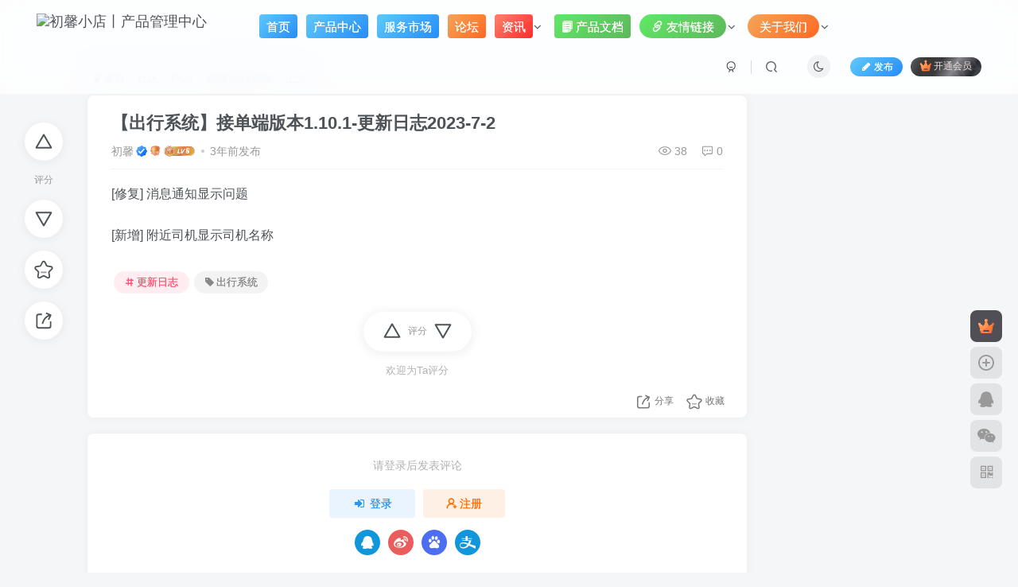

--- FILE ---
content_type: text/html; charset=UTF-8
request_url: https://shop.cxszn.com/forum-post/3206.html
body_size: 16011
content:
<!DOCTYPE HTML>
<html lang="zh-Hans">
<head>
	<meta charset="UTF-8">
	<link rel="dns-prefetch" href="//apps.bdimg.com">
	<meta http-equiv="X-UA-Compatible" content="IE=edge,chrome=1">
	<meta name="viewport" content="width=device-width, initial-scale=1.0, user-scalable=0, minimum-scale=1.0, maximum-scale=0.0, viewport-fit=cover">
	<meta http-equiv="Cache-Control" content="no-transform" />
	<meta http-equiv="Cache-Control" content="no-siteapp" />
	<meta name='robots' content='max-image-preview:large, index, follow' />
	<style>img:is([sizes="auto" i], [sizes^="auto," i]) { contain-intrinsic-size: 3000px 1500px }</style>
	<title>【出行系统】接单端版本1.10.1-更新日志2023-7-2-跑腿出行系统论坛-产品-初馨小店</title>
<meta name="keywords" content="出行系统,更新日志">
<meta name="description" content="[修复] 消息通知显示问题 [新增] 附近司机显示司机名称">
<link rel="canonical" href="https://shop.cxszn.com/forum-post/3206.html" />
<title>【出行系统】接单端版本1.10.1-更新日志2023-7-2 - 初馨小店</title>
<meta name="keywords" content="更新日志" />
<meta name="description" content="[修复] 消息通知显示问题 [新增] 附近司机显示司机名称" />
<script type="text/javascript">
/* <![CDATA[ */
window._wpemojiSettings = {"baseUrl":"https:\/\/s.w.org\/images\/core\/emoji\/16.0.1\/72x72\/","ext":".png","svgUrl":"https:\/\/s.w.org\/images\/core\/emoji\/16.0.1\/svg\/","svgExt":".svg","source":{"concatemoji":"https:\/\/shop.cxszn.com\/wp-includes\/js\/wp-emoji-release.min.js?ver=6.8.3"}};
/*! This file is auto-generated */
!function(s,n){var o,i,e;function c(e){try{var t={supportTests:e,timestamp:(new Date).valueOf()};sessionStorage.setItem(o,JSON.stringify(t))}catch(e){}}function p(e,t,n){e.clearRect(0,0,e.canvas.width,e.canvas.height),e.fillText(t,0,0);var t=new Uint32Array(e.getImageData(0,0,e.canvas.width,e.canvas.height).data),a=(e.clearRect(0,0,e.canvas.width,e.canvas.height),e.fillText(n,0,0),new Uint32Array(e.getImageData(0,0,e.canvas.width,e.canvas.height).data));return t.every(function(e,t){return e===a[t]})}function u(e,t){e.clearRect(0,0,e.canvas.width,e.canvas.height),e.fillText(t,0,0);for(var n=e.getImageData(16,16,1,1),a=0;a<n.data.length;a++)if(0!==n.data[a])return!1;return!0}function f(e,t,n,a){switch(t){case"flag":return n(e,"\ud83c\udff3\ufe0f\u200d\u26a7\ufe0f","\ud83c\udff3\ufe0f\u200b\u26a7\ufe0f")?!1:!n(e,"\ud83c\udde8\ud83c\uddf6","\ud83c\udde8\u200b\ud83c\uddf6")&&!n(e,"\ud83c\udff4\udb40\udc67\udb40\udc62\udb40\udc65\udb40\udc6e\udb40\udc67\udb40\udc7f","\ud83c\udff4\u200b\udb40\udc67\u200b\udb40\udc62\u200b\udb40\udc65\u200b\udb40\udc6e\u200b\udb40\udc67\u200b\udb40\udc7f");case"emoji":return!a(e,"\ud83e\udedf")}return!1}function g(e,t,n,a){var r="undefined"!=typeof WorkerGlobalScope&&self instanceof WorkerGlobalScope?new OffscreenCanvas(300,150):s.createElement("canvas"),o=r.getContext("2d",{willReadFrequently:!0}),i=(o.textBaseline="top",o.font="600 32px Arial",{});return e.forEach(function(e){i[e]=t(o,e,n,a)}),i}function t(e){var t=s.createElement("script");t.src=e,t.defer=!0,s.head.appendChild(t)}"undefined"!=typeof Promise&&(o="wpEmojiSettingsSupports",i=["flag","emoji"],n.supports={everything:!0,everythingExceptFlag:!0},e=new Promise(function(e){s.addEventListener("DOMContentLoaded",e,{once:!0})}),new Promise(function(t){var n=function(){try{var e=JSON.parse(sessionStorage.getItem(o));if("object"==typeof e&&"number"==typeof e.timestamp&&(new Date).valueOf()<e.timestamp+604800&&"object"==typeof e.supportTests)return e.supportTests}catch(e){}return null}();if(!n){if("undefined"!=typeof Worker&&"undefined"!=typeof OffscreenCanvas&&"undefined"!=typeof URL&&URL.createObjectURL&&"undefined"!=typeof Blob)try{var e="postMessage("+g.toString()+"("+[JSON.stringify(i),f.toString(),p.toString(),u.toString()].join(",")+"));",a=new Blob([e],{type:"text/javascript"}),r=new Worker(URL.createObjectURL(a),{name:"wpTestEmojiSupports"});return void(r.onmessage=function(e){c(n=e.data),r.terminate(),t(n)})}catch(e){}c(n=g(i,f,p,u))}t(n)}).then(function(e){for(var t in e)n.supports[t]=e[t],n.supports.everything=n.supports.everything&&n.supports[t],"flag"!==t&&(n.supports.everythingExceptFlag=n.supports.everythingExceptFlag&&n.supports[t]);n.supports.everythingExceptFlag=n.supports.everythingExceptFlag&&!n.supports.flag,n.DOMReady=!1,n.readyCallback=function(){n.DOMReady=!0}}).then(function(){return e}).then(function(){var e;n.supports.everything||(n.readyCallback(),(e=n.source||{}).concatemoji?t(e.concatemoji):e.wpemoji&&e.twemoji&&(t(e.twemoji),t(e.wpemoji)))}))}((window,document),window._wpemojiSettings);
/* ]]> */
</script>
<style id='wp-emoji-styles-inline-css' type='text/css'>

	img.wp-smiley, img.emoji {
		display: inline !important;
		border: none !important;
		box-shadow: none !important;
		height: 1em !important;
		width: 1em !important;
		margin: 0 0.07em !important;
		vertical-align: -0.1em !important;
		background: none !important;
		padding: 0 !important;
	}
</style>
<link rel='stylesheet' id='wp-block-library-css' href='https://shop.cxszn.com/wp-includes/css/dist/block-library/style.min.css?ver=6.8.3' type='text/css' media='all' />
<style id='classic-theme-styles-inline-css' type='text/css'>
/*! This file is auto-generated */
.wp-block-button__link{color:#fff;background-color:#32373c;border-radius:9999px;box-shadow:none;text-decoration:none;padding:calc(.667em + 2px) calc(1.333em + 2px);font-size:1.125em}.wp-block-file__button{background:#32373c;color:#fff;text-decoration:none}
</style>
<style id='global-styles-inline-css' type='text/css'>
:root{--wp--preset--aspect-ratio--square: 1;--wp--preset--aspect-ratio--4-3: 4/3;--wp--preset--aspect-ratio--3-4: 3/4;--wp--preset--aspect-ratio--3-2: 3/2;--wp--preset--aspect-ratio--2-3: 2/3;--wp--preset--aspect-ratio--16-9: 16/9;--wp--preset--aspect-ratio--9-16: 9/16;--wp--preset--color--black: #000000;--wp--preset--color--cyan-bluish-gray: #abb8c3;--wp--preset--color--white: #ffffff;--wp--preset--color--pale-pink: #f78da7;--wp--preset--color--vivid-red: #cf2e2e;--wp--preset--color--luminous-vivid-orange: #ff6900;--wp--preset--color--luminous-vivid-amber: #fcb900;--wp--preset--color--light-green-cyan: #7bdcb5;--wp--preset--color--vivid-green-cyan: #00d084;--wp--preset--color--pale-cyan-blue: #8ed1fc;--wp--preset--color--vivid-cyan-blue: #0693e3;--wp--preset--color--vivid-purple: #9b51e0;--wp--preset--gradient--vivid-cyan-blue-to-vivid-purple: linear-gradient(135deg,rgba(6,147,227,1) 0%,rgb(155,81,224) 100%);--wp--preset--gradient--light-green-cyan-to-vivid-green-cyan: linear-gradient(135deg,rgb(122,220,180) 0%,rgb(0,208,130) 100%);--wp--preset--gradient--luminous-vivid-amber-to-luminous-vivid-orange: linear-gradient(135deg,rgba(252,185,0,1) 0%,rgba(255,105,0,1) 100%);--wp--preset--gradient--luminous-vivid-orange-to-vivid-red: linear-gradient(135deg,rgba(255,105,0,1) 0%,rgb(207,46,46) 100%);--wp--preset--gradient--very-light-gray-to-cyan-bluish-gray: linear-gradient(135deg,rgb(238,238,238) 0%,rgb(169,184,195) 100%);--wp--preset--gradient--cool-to-warm-spectrum: linear-gradient(135deg,rgb(74,234,220) 0%,rgb(151,120,209) 20%,rgb(207,42,186) 40%,rgb(238,44,130) 60%,rgb(251,105,98) 80%,rgb(254,248,76) 100%);--wp--preset--gradient--blush-light-purple: linear-gradient(135deg,rgb(255,206,236) 0%,rgb(152,150,240) 100%);--wp--preset--gradient--blush-bordeaux: linear-gradient(135deg,rgb(254,205,165) 0%,rgb(254,45,45) 50%,rgb(107,0,62) 100%);--wp--preset--gradient--luminous-dusk: linear-gradient(135deg,rgb(255,203,112) 0%,rgb(199,81,192) 50%,rgb(65,88,208) 100%);--wp--preset--gradient--pale-ocean: linear-gradient(135deg,rgb(255,245,203) 0%,rgb(182,227,212) 50%,rgb(51,167,181) 100%);--wp--preset--gradient--electric-grass: linear-gradient(135deg,rgb(202,248,128) 0%,rgb(113,206,126) 100%);--wp--preset--gradient--midnight: linear-gradient(135deg,rgb(2,3,129) 0%,rgb(40,116,252) 100%);--wp--preset--font-size--small: 13px;--wp--preset--font-size--medium: 20px;--wp--preset--font-size--large: 36px;--wp--preset--font-size--x-large: 42px;--wp--preset--spacing--20: 0.44rem;--wp--preset--spacing--30: 0.67rem;--wp--preset--spacing--40: 1rem;--wp--preset--spacing--50: 1.5rem;--wp--preset--spacing--60: 2.25rem;--wp--preset--spacing--70: 3.38rem;--wp--preset--spacing--80: 5.06rem;--wp--preset--shadow--natural: 6px 6px 9px rgba(0, 0, 0, 0.2);--wp--preset--shadow--deep: 12px 12px 50px rgba(0, 0, 0, 0.4);--wp--preset--shadow--sharp: 6px 6px 0px rgba(0, 0, 0, 0.2);--wp--preset--shadow--outlined: 6px 6px 0px -3px rgba(255, 255, 255, 1), 6px 6px rgba(0, 0, 0, 1);--wp--preset--shadow--crisp: 6px 6px 0px rgba(0, 0, 0, 1);}:where(.is-layout-flex){gap: 0.5em;}:where(.is-layout-grid){gap: 0.5em;}body .is-layout-flex{display: flex;}.is-layout-flex{flex-wrap: wrap;align-items: center;}.is-layout-flex > :is(*, div){margin: 0;}body .is-layout-grid{display: grid;}.is-layout-grid > :is(*, div){margin: 0;}:where(.wp-block-columns.is-layout-flex){gap: 2em;}:where(.wp-block-columns.is-layout-grid){gap: 2em;}:where(.wp-block-post-template.is-layout-flex){gap: 1.25em;}:where(.wp-block-post-template.is-layout-grid){gap: 1.25em;}.has-black-color{color: var(--wp--preset--color--black) !important;}.has-cyan-bluish-gray-color{color: var(--wp--preset--color--cyan-bluish-gray) !important;}.has-white-color{color: var(--wp--preset--color--white) !important;}.has-pale-pink-color{color: var(--wp--preset--color--pale-pink) !important;}.has-vivid-red-color{color: var(--wp--preset--color--vivid-red) !important;}.has-luminous-vivid-orange-color{color: var(--wp--preset--color--luminous-vivid-orange) !important;}.has-luminous-vivid-amber-color{color: var(--wp--preset--color--luminous-vivid-amber) !important;}.has-light-green-cyan-color{color: var(--wp--preset--color--light-green-cyan) !important;}.has-vivid-green-cyan-color{color: var(--wp--preset--color--vivid-green-cyan) !important;}.has-pale-cyan-blue-color{color: var(--wp--preset--color--pale-cyan-blue) !important;}.has-vivid-cyan-blue-color{color: var(--wp--preset--color--vivid-cyan-blue) !important;}.has-vivid-purple-color{color: var(--wp--preset--color--vivid-purple) !important;}.has-black-background-color{background-color: var(--wp--preset--color--black) !important;}.has-cyan-bluish-gray-background-color{background-color: var(--wp--preset--color--cyan-bluish-gray) !important;}.has-white-background-color{background-color: var(--wp--preset--color--white) !important;}.has-pale-pink-background-color{background-color: var(--wp--preset--color--pale-pink) !important;}.has-vivid-red-background-color{background-color: var(--wp--preset--color--vivid-red) !important;}.has-luminous-vivid-orange-background-color{background-color: var(--wp--preset--color--luminous-vivid-orange) !important;}.has-luminous-vivid-amber-background-color{background-color: var(--wp--preset--color--luminous-vivid-amber) !important;}.has-light-green-cyan-background-color{background-color: var(--wp--preset--color--light-green-cyan) !important;}.has-vivid-green-cyan-background-color{background-color: var(--wp--preset--color--vivid-green-cyan) !important;}.has-pale-cyan-blue-background-color{background-color: var(--wp--preset--color--pale-cyan-blue) !important;}.has-vivid-cyan-blue-background-color{background-color: var(--wp--preset--color--vivid-cyan-blue) !important;}.has-vivid-purple-background-color{background-color: var(--wp--preset--color--vivid-purple) !important;}.has-black-border-color{border-color: var(--wp--preset--color--black) !important;}.has-cyan-bluish-gray-border-color{border-color: var(--wp--preset--color--cyan-bluish-gray) !important;}.has-white-border-color{border-color: var(--wp--preset--color--white) !important;}.has-pale-pink-border-color{border-color: var(--wp--preset--color--pale-pink) !important;}.has-vivid-red-border-color{border-color: var(--wp--preset--color--vivid-red) !important;}.has-luminous-vivid-orange-border-color{border-color: var(--wp--preset--color--luminous-vivid-orange) !important;}.has-luminous-vivid-amber-border-color{border-color: var(--wp--preset--color--luminous-vivid-amber) !important;}.has-light-green-cyan-border-color{border-color: var(--wp--preset--color--light-green-cyan) !important;}.has-vivid-green-cyan-border-color{border-color: var(--wp--preset--color--vivid-green-cyan) !important;}.has-pale-cyan-blue-border-color{border-color: var(--wp--preset--color--pale-cyan-blue) !important;}.has-vivid-cyan-blue-border-color{border-color: var(--wp--preset--color--vivid-cyan-blue) !important;}.has-vivid-purple-border-color{border-color: var(--wp--preset--color--vivid-purple) !important;}.has-vivid-cyan-blue-to-vivid-purple-gradient-background{background: var(--wp--preset--gradient--vivid-cyan-blue-to-vivid-purple) !important;}.has-light-green-cyan-to-vivid-green-cyan-gradient-background{background: var(--wp--preset--gradient--light-green-cyan-to-vivid-green-cyan) !important;}.has-luminous-vivid-amber-to-luminous-vivid-orange-gradient-background{background: var(--wp--preset--gradient--luminous-vivid-amber-to-luminous-vivid-orange) !important;}.has-luminous-vivid-orange-to-vivid-red-gradient-background{background: var(--wp--preset--gradient--luminous-vivid-orange-to-vivid-red) !important;}.has-very-light-gray-to-cyan-bluish-gray-gradient-background{background: var(--wp--preset--gradient--very-light-gray-to-cyan-bluish-gray) !important;}.has-cool-to-warm-spectrum-gradient-background{background: var(--wp--preset--gradient--cool-to-warm-spectrum) !important;}.has-blush-light-purple-gradient-background{background: var(--wp--preset--gradient--blush-light-purple) !important;}.has-blush-bordeaux-gradient-background{background: var(--wp--preset--gradient--blush-bordeaux) !important;}.has-luminous-dusk-gradient-background{background: var(--wp--preset--gradient--luminous-dusk) !important;}.has-pale-ocean-gradient-background{background: var(--wp--preset--gradient--pale-ocean) !important;}.has-electric-grass-gradient-background{background: var(--wp--preset--gradient--electric-grass) !important;}.has-midnight-gradient-background{background: var(--wp--preset--gradient--midnight) !important;}.has-small-font-size{font-size: var(--wp--preset--font-size--small) !important;}.has-medium-font-size{font-size: var(--wp--preset--font-size--medium) !important;}.has-large-font-size{font-size: var(--wp--preset--font-size--large) !important;}.has-x-large-font-size{font-size: var(--wp--preset--font-size--x-large) !important;}
:where(.wp-block-post-template.is-layout-flex){gap: 1.25em;}:where(.wp-block-post-template.is-layout-grid){gap: 1.25em;}
:where(.wp-block-columns.is-layout-flex){gap: 2em;}:where(.wp-block-columns.is-layout-grid){gap: 2em;}
:root :where(.wp-block-pullquote){font-size: 1.5em;line-height: 1.6;}
</style>
<link rel='stylesheet' id='_bootstrap-css' href='https://shop.cxszn.com/wp-content/themes/zibll/css/bootstrap.min.css?ver=8.3' type='text/css' media='all' />
<link rel='stylesheet' id='_fontawesome-css' href='https://shop.cxszn.com/wp-content/themes/zibll/css/font-awesome.min.css?ver=8.3' type='text/css' media='all' />
<link rel='stylesheet' id='_main-css' href='https://shop.cxszn.com/wp-content/themes/zibll/css/main.min.css?ver=8.3' type='text/css' media='all' />
<link rel='stylesheet' id='_forums-css' href='https://shop.cxszn.com/wp-content/themes/zibll/inc/functions/bbs/assets/css/main.min.css?ver=8.3' type='text/css' media='all' />
<link rel='stylesheet' id='_shop-css' href='https://shop.cxszn.com/wp-content/themes/zibll/inc/functions/shop/assets/css/main.min.css?ver=8.3' type='text/css' media='all' />
<script type="text/javascript" src="https://shop.cxszn.com/wp-content/themes/zibll/js/libs/jquery.min.js?ver=8.3" id="jquery-js"></script>
<link rel='shortcut icon' href='https://cdn.api.cxyqx.cn/cx/favicon.png'><link rel='icon' href='https://cdn.api.cxyqx.cn/cx/favicon.png'><link rel='apple-touch-icon-precomposed' href='https://cdn.api.cxyqx.cn/cx/favicon.png'><meta name='msapplication-TileImage' content='https://cdn.api.cxyqx.cn/cx/favicon.png'><style>body{--theme-color:#f04494;--focus-shadow-color:rgba(240,68,148,.4);--focus-color-opacity1:rgba(240,68,148,.1);--focus-color-opacity05:rgba(240,68,148,.05);--focus-color-opacity3:rgba(240,68,148,.3);--focus-color-opacity6:rgba(240,68,148,.6);--posts-card-scale:100%;--mian-max-width:1450px;}.article-content p{text-indent:30px}.enlighter-default .enlighter,.wp-block-zibllblock-enlighter:not(:has(.enlighter)),.enlighter-pre:not(:has(.enlighter)){max-height:400px;overflow-y:auto !important;}@media (max-width:640px) {
		.meta-right .meta-like{
			display: unset !important;
		}
	}</style><meta name='apple-mobile-web-app-title' content='初馨小店'><meta name="theme-color" content="#FDFCFE"><!--[if IE]><script src="https://shop.cxszn.com/wp-content/themes/zibll/js/libs/html5.min.js"></script><![endif]--><link rel="icon" href="https://img.shop.cxyera.com/2023/11/20240817132658660-32x32.png" sizes="32x32" />
<link rel="icon" href="https://img.shop.cxyera.com/2023/11/20240817132658660-192x192.png" sizes="192x192" />
<link rel="apple-touch-icon" href="https://img.shop.cxyera.com/2023/11/20240817132658660-180x180.png" />
<meta name="msapplication-TileImage" content="https://img.shop.cxyera.com/2023/11/20240817132658660-270x270.png" />
	</head>
<body class="wp-singular forum_post-template-default single single-forum_post postid-3206 wp-theme-zibll white-theme nav-fixed site-layout-2">
		<div style="position: fixed;z-index: -999;left: -5000%;"><img src="https://img.shop.cxyera.com/2022/05/20220524073938466.png" alt="【出行系统】接单端版本1.10.1-更新日志2023-7-2-跑腿出行系统论坛-产品-初馨小店"></div>	<header class="header header-layout-1 scroll-down-hide"><nav class="navbar navbar-top center">
            <div class="container-fluid container-header"><div class="navbar-header">
			<div class="navbar-brand"><a class="navbar-logo" href="https://shop.cxszn.com"><img src="https://img.shop.cxyera.com/cxszn/logo.png" switch-src="https://img.shop.cxyera.com/cxszn/logo.png" alt="初馨小店丨产品管理中心" >
			</a></div>
			<button type="button" data-toggle-class="mobile-navbar-show" data-target="body" class="navbar-toggle"><i class="em12 css-icon i-menu"><i></i></i></button><a class="main-search-btn navbar-toggle" href="javascript:;"><svg class="icon" aria-hidden="true"><use xlink:href="#icon-search"></use></svg></a>
		</div>  <div class="collapse navbar-collapse"><ul class="nav navbar-nav"><li id="menu-item-21" class="menu-item menu-item-type-custom menu-item-object-custom menu-item-21"><a href="/"><span class="but jb-blue">首页</span></a></li>
<li id="menu-item-22" class="menu-item menu-item-type-taxonomy menu-item-object-category menu-item-22"><a href="https://shop.cxszn.com/product-center"><span class="but jb-blue">产品中心</span></a></li>
<li id="menu-item-311" class="menu-item menu-item-type-taxonomy menu-item-object-category menu-item-311"><a href="https://shop.cxszn.com/service-market"><span class="but jb-blue">服务市场</span></a></li>
<li id="menu-item-273" class="menu-item menu-item-type-post_type menu-item-object-page menu-item-273"><a href="https://shop.cxszn.com/forums"><span class="but jb-yellow">论坛</span></a></li>
<li id="menu-item-2857" class="menu-item menu-item-type-taxonomy menu-item-object-category menu-item-has-children menu-item-2857"><a href="https://shop.cxszn.com/information"><span class="but jb-red	">资讯</span></a>
<ul class="sub-menu">
	<li id="menu-item-2854" class="menu-item menu-item-type-taxonomy menu-item-object-category menu-item-2854"><a href="https://shop.cxszn.com/information/station-dynamic">小站动态</a></li>
	<li id="menu-item-3164" class="menu-item menu-item-type-taxonomy menu-item-object-category menu-item-3164"><a href="https://shop.cxszn.com/information/alerts">快讯</a></li>
</ul>
</li>
<li id="menu-item-2945" class="menu-item menu-item-type-taxonomy menu-item-object-category menu-item-2945"><a href="https://shop.cxszn.com/product-documentation"><span class="but jb-green"><svg t="1683291391246" class="icon" viewBox="0 0 1024 1024" version="1.1" xmlns="http://www.w3.org/2000/svg" p-id="3553" width="500" height="500"><path d="M629.76 849.92v151.04l220.16-184.32H665.6c-17.92 0-35.84 15.36-35.84 33.28z m184.32-742.4H125.44c-17.92 0-33.28 20.48-33.28 38.4v824.32c0 17.92 12.8 30.72 30.72 30.72h473.6v-184.32c0-17.92 17.92-35.84 33.28-35.84h220.16v-640c0-15.36-17.92-35.84-35.84-33.28z m-563.2 624.64c-23.04 0-40.96-17.92-40.96-40.96 0-23.04 17.92-40.96 40.96-40.96s40.96 17.92 40.96 40.96c0 20.48-17.92 40.96-40.96 40.96z m0-186.88c-23.04 0-40.96-17.92-40.96-40.96 0-23.04 17.92-40.96 40.96-40.96s40.96 17.92 40.96 40.96c0 23.04-17.92 40.96-40.96 40.96z m0-184.32c-23.04 0-40.96-17.92-40.96-40.96 0-23.04 17.92-40.96 40.96-40.96s40.96 17.92 40.96 40.96c0 20.48-17.92 40.96-40.96 40.96z m445.44 335.36c0 10.24-7.68 17.92-17.92 17.92H376.32c-10.24 0-17.92-7.68-17.92-17.92v-17.92c0-10.24 7.68-17.92 17.92-17.92h302.08c10.24 0 17.92 7.68 17.92 17.92v17.92z m0-184.32c0 10.24-7.68 17.92-17.92 17.92H376.32c-10.24 0-17.92-7.68-17.92-17.92v-17.92c0-10.24 7.68-17.92 17.92-17.92h302.08c10.24 0 17.92 7.68 17.92 17.92v17.92z m0-184.32c0 10.24-7.68 17.92-17.92 17.92H376.32c-10.24 0-17.92-7.68-17.92-17.92v-17.92c0-10.24 7.68-17.92 17.92-17.92h302.08c10.24 0 17.92 7.68 17.92 17.92v17.92zM903.68 23.04H202.24c-25.6 0-43.52 25.6-43.52 51.2h691.2c17.92 0 33.28 17.92 33.28 33.28v624.64c25.6 0 51.2-15.36 51.2-40.96V53.76c-2.56-17.92-15.36-30.72-30.72-30.72z" fill="#ffffff" p-id="3554"></path></svg>产品文档</span></a></li>
<li id="menu-item-2824" class="menu-item menu-item-type-post_type menu-item-object-page menu-item-has-children menu-item-2824"><a href="https://shop.cxszn.com/links"><span class="but jb-green	  radius"><svg t="1683291596874" class="icon" viewBox="0 0 1024 1024" version="1.1" xmlns="http://www.w3.org/2000/svg" p-id="7625" width="200" height="200"><path d="M740.850636 409.716714c78.291007 96.358163 66.246237 234.873021-30.111926 319.186413l-222.828251 186.69394c-96.358163 78.291007-234.873021 66.246237-319.186413-30.111926-78.291007-96.358163-66.246237-234.873021 30.111926-319.186413 24.089541-18.067155 54.201466-18.067155 72.268622 6.022385 18.067155 24.089541 18.067155 54.201466-6.022386 72.268622-48.179081 42.156696-54.201466 114.425318-12.04477 168.626784 42.156696 48.179081 114.425318 54.201466 168.626785 12.044771l222.82825-186.69394c48.179081-36.134311 54.201466-114.425318 12.044771-162.604399-42.156696-48.179081-114.425318-54.201466-168.626785-12.044771-18.067155 18.067155-54.201466 12.04477-72.268622-6.022385-18.067155-24.089541-18.067155-60.223852 6.022386-78.291007 96.358163-78.291007 234.873021-66.246237 319.186413 30.111926z m120.447703-331.231184c78.291007 96.358163 66.246237 234.873021-30.111926 319.186414-24.089541 18.067155-54.201466 18.067155-72.268621-6.022386-18.067155-24.089541-18.067155-54.201466 6.022385-72.268622 48.179081-42.156696 54.201466-114.425318 12.04477-168.626784-36.134311-54.201466-114.425318-60.223852-162.604399-18.067155L391.552297 319.380936c-48.179081 42.156696-54.201466 120.447703-12.04477 168.626785 42.156696 48.179081 114.425318 54.201466 162.604399 12.04477 24.089541-18.067155 60.223852-12.04477 78.291007 6.022385 18.067155 24.089541 18.067155 54.201466-6.022385 72.268622-96.358163 84.313392-240.895406 72.268622-319.186414-24.08954-78.291007-96.358163-66.246237-234.873021 30.111926-319.186414L542.111926 54.395989c96.358163-84.313392 240.895406-66.246237 319.186413 24.089541z" fill="#ffffff" p-id="7626" data-spm-anchor-id="a313x.7781069.0.i9" class="selected"></path></svg>友情链接</span></a>
<ul class="sub-menu">
	<li id="menu-item-2820" class="menu-item menu-item-type-custom menu-item-object-custom menu-item-2820"><a href="https://dcm.cxyqx.cn">初馨云商城-数字权益平台</a></li>
</ul>
</li>
<li id="menu-item-2825" class="menu-item menu-item-type-custom menu-item-object-custom menu-item-has-children menu-item-2825"><a><span class="but jb-yellow	  radius">关于我们</span></a>
<ul class="sub-menu">
	<li id="menu-item-2830" class="menu-item menu-item-type-post_type menu-item-object-page menu-item-2830"><a href="https://shop.cxszn.com/%e6%8e%a8%e5%b9%bf%e8%ae%a1%e5%88%92%e6%ad%a3%e5%bc%8f%e4%b8%8a%e7%ba%bf%ef%bc%8c%e6%8e%a8%e5%b9%bf%e5%8f%af%e8%8e%b7%e9%ab%98%e9%a2%9d%e5%a5%96%e5%8a%b1">推广计划正式上线，推广可获高额奖励</a></li>
	<li id="menu-item-2831" class="menu-item menu-item-type-post_type menu-item-object-page menu-item-2831"><a href="https://shop.cxszn.com/%e6%96%87%e6%a1%a3%e5%af%bc%e8%88%aa">文档导航</a></li>
	<li id="menu-item-2832" class="menu-item menu-item-type-post_type menu-item-object-page menu-item-2832"><a href="https://shop.cxszn.com/%e6%96%87%e7%ab%a0%e5%af%bc%e8%88%aa">文章导航</a></li>
	<li id="menu-item-2833" class="menu-item menu-item-type-post_type menu-item-object-page menu-item-2833"><a href="https://shop.cxszn.com/%e6%96%87%e7%ab%a0%e5%bd%92%e6%a1%a3">文章归档</a></li>
</ul>
</li>
</ul><div class="navbar-form navbar-right hide show-nav-but" style="margin-right:-10px;"><a data-toggle-class data-target=".nav.navbar-nav" href="javascript:;" class="but"><svg class="" aria-hidden="true" data-viewBox="0 0 1024 1024" viewBox="0 0 1024 1024"><use xlink:href="#icon-menu_2"></use></svg></a></div><div class="navbar-form navbar-right navbar-but"><span class="newadd-btns hover-show but nowave jb-blue radius">
                    <i class="fa fa-fw fa-pencil"></i>发布
                    <div class="hover-show-con dropdown-menu drop-newadd"><a rel="nofollow" class="btn-newadd" href="https://shop.cxszn.com/newposts"><icon class="jb-green"><i class="fa fa-pencil-square"></i></icon><text>发布文章</text></a><a class="signin-loader btn-newadd" href="javascript:;"><icon class="jb-pink"><svg class="icon" aria-hidden="true"><use xlink:href="#icon-topic"></use></svg></icon><text>创建话题</text></a><a rel="nofollow" class="btn-newadd" href="https://shop.cxszn.com/posts-edit"><icon class="jb-blue"><svg class="icon" aria-hidden="true"><use xlink:href="#icon-posts"></use></svg></icon><text>发布帖子</text></a></div>
                </span><span class="hover-show inline-block"><a class="signin-loader but jb-red radius payvip-icon ml10" href="javascript:;"><svg class="em12 mr3" aria-hidden="true" data-viewBox="0 0 1024 1024" viewBox="0 0 1024 1024"><use xlink:href="#icon-vip_1"></use></svg>开通会员</a><div class="sub-menu hover-show-con sub-vip-card"><div class="vip-card pointer level-1 vip-theme1 signin-loader" vip-level="1">
    <div class="abs-center vip-baicon"><img  class="lazyload img-icon " src="https://shop.cxszn.com/wp-content/themes/zibll/img/thumbnail-null.svg" data-src="http://shop.cxszn.com/wp-content/themes/zibll/img/vip-1.svg" title="黄金会员" alt="黄金会员"></div><div class="vip-img abs-right"><img  class="lazyload img-icon " src="https://shop.cxszn.com/wp-content/themes/zibll/img/thumbnail-null.svg" data-src="http://shop.cxszn.com/wp-content/themes/zibll/img/vip-1.svg" title="黄金会员" alt="黄金会员"></div><div class="relative"><div class="vip-name mb10"><span class="mr6"><img  class="lazyload img-icon " src="https://shop.cxszn.com/wp-content/themes/zibll/img/thumbnail-null.svg" data-src="http://shop.cxszn.com/wp-content/themes/zibll/img/vip-1.svg" title="黄金会员" alt="黄金会员"></span>开通黄金会员</div><ul class="mb10 relative"><li>全站资源折扣购买</li>
<li>推广返利20%</li>
<li>创作分成70%</li>
<li>部分内容免费阅读</li>
<li>一对一技术指导</li>
<li>VIP用户专属QQ群</li></ul><a class="but jb-blue radius payvip-button" href="javascript:;">开通黄金会员</a></div>
    </div><div class="vip-card pointer level-2 vip-theme2 signin-loader" vip-level="2">
    <div class="abs-center vip-baicon"><img  class="lazyload img-icon " src="https://shop.cxszn.com/wp-content/themes/zibll/img/thumbnail-null.svg" data-src="http://shop.cxszn.com/wp-content/themes/zibll/img/vip-2.svg" title="钻石会员" alt="钻石会员"></div><div class="vip-img abs-right"><img  class="lazyload img-icon " src="https://shop.cxszn.com/wp-content/themes/zibll/img/thumbnail-null.svg" data-src="http://shop.cxszn.com/wp-content/themes/zibll/img/vip-2.svg" title="钻石会员" alt="钻石会员"></div><div class="relative"><div class="vip-name mb10"><span class="mr6"><img  class="lazyload img-icon " src="https://shop.cxszn.com/wp-content/themes/zibll/img/thumbnail-null.svg" data-src="http://shop.cxszn.com/wp-content/themes/zibll/img/vip-2.svg" title="钻石会员" alt="钻石会员"></span>开通钻石会员</div><ul class="mb10 relative"><li>全站资源折扣购买</li>
<li>推广返利30%</li>
<li>创作分成85%</li>
<li>部分内容免费阅读</li>
<li>一对一技术指导</li>
<li>VIP用户专属QQ群</li></ul><a class="but jb-blue radius payvip-button" href="javascript:;">开通钻石会员</a></div>
    </div></div></span></div><div class="navbar-form navbar-right"><a href="javascript:;" class="toggle-theme toggle-radius"><i class="fa fa-toggle-theme"></i></a></div><div class="navbar-form navbar-right">
					<ul class="list-inline splitters relative">
						<li><a href="javascript:;" class="btn signin-loader"><svg class="icon" aria-hidden="true" data-viewBox="50 0 924 924" viewBox="50 0 924 924"><use xlink:href="#icon-user"></use></svg></a>
							<ul class="sub-menu">
							<div class="padding-10"><div class="sub-user-box"><div class="text-center"><div><a class="em09 signin-loader but jb-red radius4 payvip-icon btn-block mt10" href="javascript:;"><svg class="em12 mr10" aria-hidden="true" data-viewBox="0 0 1024 1024" viewBox="0 0 1024 1024"><use xlink:href="#icon-vip_1"></use></svg>开通会员 尊享会员权益</a></div><div class="flex jsa header-user-href"><a href="javascript:;" class="signin-loader"><div class="badg mb6 toggle-radius c-blue"><svg class="icon" aria-hidden="true" data-viewBox="50 0 924 924" viewBox="50 0 924 924"><use xlink:href="#icon-user"></use></svg></div><div class="c-blue">登录</div></a><a href="javascript:;" class="signup-loader"><div class="badg mb6 toggle-radius c-green"><svg class="icon" aria-hidden="true"><use xlink:href="#icon-signup"></use></svg></div><div class="c-green">注册</div></a><a target="_blank" rel="nofollow" href="https://shop.cxszn.com/user-sign?tab=resetpassword&redirect_to=https://shop.cxszn.com/forum-post/3206.html"><div class="badg mb6 toggle-radius c-purple"><svg class="icon" aria-hidden="true"><use xlink:href="#icon-user_rp"></use></svg></div><div class="c-purple">找回密码</div></a></div></div><p class="social-separator separator muted-3-color em09 mt10">快速登录</p><div class="social_loginbar"><a rel="nofollow" title="QQ登录" href="https://shop.cxszn.com/oauth/qq?rurl=https%3A%2F%2Fshop.cxszn.com%2Fforum-post%2F3206.html" class="social-login-item qq toggle-radius"><i class="fa fa-qq" aria-hidden="true"></i></a><a rel="nofollow" title="微博登录" href="https://shop.cxszn.com/oauth/weibo?rurl=https%3A%2F%2Fshop.cxszn.com%2Fforum-post%2F3206.html" class="social-login-item weibo toggle-radius"><i class="fa fa-weibo" aria-hidden="true"></i></a><a rel="nofollow" title="百度登录" href="https://shop.cxszn.com/oauth/baidu?rurl=https%3A%2F%2Fshop.cxszn.com%2Fforum-post%2F3206.html" class="social-login-item baidu toggle-radius"><svg class="icon" aria-hidden="true"><use xlink:href="#icon-baidu"></use></svg></a><a rel="nofollow" title="支付宝登录" href="https://shop.cxszn.com/oauth/alipay?rurl=https%3A%2F%2Fshop.cxszn.com%2Fforum-post%2F3206.html" class="social-login-item alipay toggle-radius"><svg class="icon" aria-hidden="true"><use xlink:href="#icon-alipay"></use></svg></a></div></div></div>
							</ul>
						</li><li class="relative"><a class="main-search-btn btn nav-search-btn" href="javascript:;"><svg class="icon" aria-hidden="true"><use xlink:href="#icon-search"></use></svg></a></li>
					</ul>
				</div></div></div>
        </nav></header><div class="mobile-header">
            <nav mini-touch="mobile-nav" touch-direction="left" class="mobile-navbar visible-xs-block scroll-y mini-scrollbar left"><div class="flex jsb ac mb20">
            <div class="navbar-logo"><img src="https://img.shop.cxyera.com/cxszn/logo.png" switch-src="https://img.shop.cxyera.com/cxszn/logo.png" alt="初馨小店" ></div>
            <button type="button" data-toggle-class="mobile-navbar-show" data-target="body" class="close"><svg class="ic-close" aria-hidden="true"><use xlink:href="#icon-close"></use></svg></button>
        </div><a href="javascript:;" class="toggle-theme toggle-radius"><i class="fa fa-toggle-theme"></i></a><ul class="mobile-menus theme-box"><li id="menu-item-24" class="menu-item menu-item-type-custom menu-item-object-custom menu-item-24"><a href="/">首页</a></li>
<li id="menu-item-25" class="menu-item menu-item-type-taxonomy menu-item-object-category menu-item-25"><a href="https://shop.cxszn.com/product-center">产品中心</a></li>
<li id="menu-item-274" class="menu-item menu-item-type-post_type menu-item-object-page menu-item-274"><a href="https://shop.cxszn.com/forums">论坛</a></li>
<li id="menu-item-3166" class="menu-item menu-item-type-taxonomy menu-item-object-category menu-item-has-children menu-item-3166"><a href="https://shop.cxszn.com/information">资讯</a>
<ul class="sub-menu">
	<li id="menu-item-3165" class="menu-item menu-item-type-taxonomy menu-item-object-category menu-item-3165"><a href="https://shop.cxszn.com/information/alerts">快讯</a></li>
	<li id="menu-item-3167" class="menu-item menu-item-type-taxonomy menu-item-object-category menu-item-3167"><a href="https://shop.cxszn.com/information/station-dynamic">小站动态</a></li>
</ul>
</li>
<li id="menu-item-2823" class="menu-item menu-item-type-post_type menu-item-object-page menu-item-has-children menu-item-2823"><a href="https://shop.cxszn.com/links">友情链接</a>
<ul class="sub-menu">
	<li id="menu-item-2822" class="menu-item menu-item-type-custom menu-item-object-custom menu-item-2822"><a href="https://dcm.cxyqx.cn">初馨云商城-数字权益平台</a></li>
</ul>
</li>
<li id="menu-item-2834" class="menu-item menu-item-type-custom menu-item-object-custom menu-item-has-children menu-item-2834"><a href="/">关于我们</a>
<ul class="sub-menu">
	<li id="menu-item-2835" class="menu-item menu-item-type-post_type menu-item-object-page menu-item-2835"><a href="https://shop.cxszn.com/%e6%8e%a8%e5%b9%bf%e8%ae%a1%e5%88%92%e6%ad%a3%e5%bc%8f%e4%b8%8a%e7%ba%bf%ef%bc%8c%e6%8e%a8%e5%b9%bf%e5%8f%af%e8%8e%b7%e9%ab%98%e9%a2%9d%e5%a5%96%e5%8a%b1">推广计划正式上线，推广可获高额奖励</a></li>
	<li id="menu-item-2836" class="menu-item menu-item-type-post_type menu-item-object-page menu-item-2836"><a href="https://shop.cxszn.com/%e6%96%87%e7%ab%a0%e5%bd%92%e6%a1%a3">文章归档</a></li>
	<li id="menu-item-2837" class="menu-item menu-item-type-post_type menu-item-object-page menu-item-2837"><a href="https://shop.cxszn.com/%e6%96%87%e7%ab%a0%e5%af%bc%e8%88%aa">文章导航</a></li>
	<li id="menu-item-2838" class="menu-item menu-item-type-post_type menu-item-object-page menu-item-2838"><a href="https://shop.cxszn.com/%e6%96%87%e6%a1%a3%e5%af%bc%e8%88%aa">文档导航</a></li>
</ul>
</li>
</ul><div class="posts-nav-box" data-title="文章目录"></div><div class="sub-user-box"><div class="text-center"><div><a class="em09 signin-loader but jb-red radius4 payvip-icon btn-block mt10" href="javascript:;"><svg class="em12 mr10" aria-hidden="true" data-viewBox="0 0 1024 1024" viewBox="0 0 1024 1024"><use xlink:href="#icon-vip_1"></use></svg>开通会员 尊享会员权益</a></div><div class="flex jsa header-user-href"><a href="javascript:;" class="signin-loader"><div class="badg mb6 toggle-radius c-blue"><svg class="icon" aria-hidden="true" data-viewBox="50 0 924 924" viewBox="50 0 924 924"><use xlink:href="#icon-user"></use></svg></div><div class="c-blue">登录</div></a><a href="javascript:;" class="signup-loader"><div class="badg mb6 toggle-radius c-green"><svg class="icon" aria-hidden="true"><use xlink:href="#icon-signup"></use></svg></div><div class="c-green">注册</div></a><a target="_blank" rel="nofollow" href="https://shop.cxszn.com/user-sign?tab=resetpassword&redirect_to=https://shop.cxszn.com/forum-post/3206.html"><div class="badg mb6 toggle-radius c-purple"><svg class="icon" aria-hidden="true"><use xlink:href="#icon-user_rp"></use></svg></div><div class="c-purple">找回密码</div></a></div></div><p class="social-separator separator muted-3-color em09 mt10">快速登录</p><div class="social_loginbar"><a rel="nofollow" title="QQ登录" href="https://shop.cxszn.com/oauth/qq?rurl=https%3A%2F%2Fshop.cxszn.com%2Fforum-post%2F3206.html" class="social-login-item qq toggle-radius"><i class="fa fa-qq" aria-hidden="true"></i></a><a rel="nofollow" title="微博登录" href="https://shop.cxszn.com/oauth/weibo?rurl=https%3A%2F%2Fshop.cxszn.com%2Fforum-post%2F3206.html" class="social-login-item weibo toggle-radius"><i class="fa fa-weibo" aria-hidden="true"></i></a><a rel="nofollow" title="百度登录" href="https://shop.cxszn.com/oauth/baidu?rurl=https%3A%2F%2Fshop.cxszn.com%2Fforum-post%2F3206.html" class="social-login-item baidu toggle-radius"><svg class="icon" aria-hidden="true"><use xlink:href="#icon-baidu"></use></svg></a><a rel="nofollow" title="支付宝登录" href="https://shop.cxszn.com/oauth/alipay?rurl=https%3A%2F%2Fshop.cxszn.com%2Fforum-post%2F3206.html" class="social-login-item alipay toggle-radius"><svg class="icon" aria-hidden="true"><use xlink:href="#icon-alipay"></use></svg></a></div></div><div class="mobile-nav-widget"></div></nav><div class="fixed-body" data-toggle-class="mobile-navbar-show" data-target="body"></div></div>    <main id="forum">
        <div class="container fluid-widget">
                    </div>
                <div class="container">
            <div class="content-wrap">
                <div class="content-layout">
                    <div class="fixed-wrap single-wrap"><div class="fixed-wrap-nav single-fixed-btns" data-wrap=".forum-article"><div><div class="score-box"><div class="score-btns"><a href="javascript:;" class="btn-score extra signin-loader" data-id="3206"><svg class="icon" aria-hidden="true"><use xlink:href="#icon-extra-points"></use></svg></a><text>评分</text><a href="javascript:;" class="btn-score deduct signin-loader" data-id="3206"><svg class="icon" aria-hidden="true"><use xlink:href="#icon-deduct-points"></use></svg></a></div></div><a href="javascript:;" class="btn-favorite  signin-loader" data-id="3206"><svg class="icon" aria-hidden="true"><use xlink:href="#icon-favorite"></use></svg><text></text></a><span class="hover-show dropup btn-share ">
        <svg class="icon" aria-hidden="true"><use xlink:href="#icon-share"></use></svg><text>分享</text><div class="zib-widget hover-show-con share-button dropdown-menu"><div><a rel="nofollow" class="share-btn qzone"  target="_blank" title="QQ空间" href="https://sns.qzone.qq.com/cgi-bin/qzshare/cgi_qzshare_onekey?url=https://shop.cxszn.com/forum-post/3206.html&#38;title=【出行系统】接单端版本1.10.1-更新日志2023-7-2-初馨小店&#38;pics=&#38;summary=[修复] 消息通知显示问题 [新增] 附近司机显示司机名称"><icon><svg class="icon" aria-hidden="true"><use xlink:href="#icon-qzone-color"></use></svg></icon><text>QQ空间<text></a><a rel="nofollow" class="share-btn weibo"  target="_blank" title="微博" href="https://service.weibo.com/share/share.php?url=https://shop.cxszn.com/forum-post/3206.html&#38;title=【出行系统】接单端版本1.10.1-更新日志2023-7-2-初馨小店&#38;pic=&#38;searchPic=false"><icon><svg class="icon" aria-hidden="true"><use xlink:href="#icon-weibo-color"></use></svg></icon><text>微博<text></a><a rel="nofollow" class="share-btn qq"  target="_blank" title="QQ好友" href="https://connect.qq.com/widget/shareqq/index.html?url=https://shop.cxszn.com/forum-post/3206.html&#38;title=【出行系统】接单端版本1.10.1-更新日志2023-7-2-初馨小店&#38;pics=&#38;desc=[修复] 消息通知显示问题 [新增] 附近司机显示司机名称"><icon><svg class="icon" aria-hidden="true"><use xlink:href="#icon-qq-color"></use></svg></icon><text>QQ好友<text></a><a rel="nofollow" class="share-btn poster" poster-share="3206" title="海报分享" href="javascript:;"><icon><svg class="icon" aria-hidden="true"><use xlink:href="#icon-poster-color"></use></svg></icon><text>海报分享<text></a><a rel="nofollow" class="share-btn copy" data-clipboard-text="https://shop.cxszn.com/forum-post/3206.html" data-clipboard-tag="链接" title="复制链接" href="javascript:;"><icon><svg class="icon" aria-hidden="true"><use xlink:href="#icon-copy-color"></use></svg></icon><text>复制链接<text></a></div></div></span></div></div><div class="fixed-wrap-content"><ul class="breadcrumb"><li><a href="https://shop.cxszn.com"><i class="fa fa-map-marker"></i> 首页</a></li><li><a href="https://shop.cxszn.com/forums">社区</a></li><li><a title="产品" class="" href="https://shop.cxszn.com/plate_cat/%e4%ba%a7%e5%93%81">产品</a></li><li><a href="https://shop.cxszn.com/forum/2070.html"> 跑腿出行系统</a></li><li>正文</li></ul><article id="article" class="article zib-widget forum-article relative"><div class="article-header clearfix"><h1 class="article-title"><a href="https://shop.cxszn.com/forum-post/3206.html" title="【出行系统】接单端版本1.10.1-更新日志2023-7-2">【出行系统】接单端版本1.10.1-更新日志2023-7-2</a></h1><div class="flex ac jsb forum-article-meta"><div class="meta-left"><name class=""><a class="display-name text-ellipsis focus-color" href="https://shop.cxszn.com/author/1">初馨</a><icon data-toggle="tooltip" title="临沂初馨顺之诺网络科技中心" class="user-auth-icon ml3"><svg class="icon" aria-hidden="true"><use xlink:href="#icon-user-auth"></use></svg></icon><img  class="lazyload ml3 img-icon medal-icon" src="https://shop.cxszn.com/wp-content/themes/zibll/img/thumbnail-null.svg" data-src="https://shop.cxszn.com/wp-content/themes/zibll/img//medal/medal-25.svg" data-toggle="tooltip" title="推广大使"  alt="徽章-推广大使-初馨小店"><img  class="lazyload img-icon ml3" src="https://shop.cxszn.com/wp-content/themes/zibll/img/thumbnail-null.svg" data-src="http://shop.cxszn.com/wp-content/themes/zibll/img/user-level-6.png" data-toggle="tooltip" title="LV6" alt="等级-LV6-初馨小店"></name><span class="icon-spot"><span data-toggle="tooltip" data-placement="bottom" title="2023年07月02日 22:44发布">3年前发布</span></span></div><div class="meta-right"><item class="item item-view"><svg class="icon" aria-hidden="true"><use xlink:href="#icon-view"></use></svg>38</item><a class="item item-comment" href="javascript:(scrollTopTo('#commentform',-100));"><svg class="icon" aria-hidden="true"><use xlink:href="#icon-comment"></use></svg>0</a></div></div></div><div class="theme-box wp-posts-content" data-nav="posts"><p class="release-fix" data-v-3582cd78="">[修复] 消息通知显示问题</p>
<p class="release-feat" data-v-3582cd78="">[新增] 附近司机显示司机名称</p>
</div><div class="article-tags mb20 em09"><a class="but radius mm3 c-red topic-link" href="https://shop.cxszn.com/forum_topic/update-log"><svg class="icon" aria-hidden="true"><use xlink:href="#icon-topic"></use></svg>更新日志</a><a class="but radius mm3 tag-link" href="https://shop.cxszn.com/forum_tag/%e5%87%ba%e8%a1%8c%e7%b3%bb%e7%bb%9f"><i class="fa fa-tag" aria-hidden="true"></i>出行系统</a></div><div class="score-box single-footer text-center"><div class="score-btns"><a href="javascript:;" class="btn-score extra signin-loader" data-id="3206"><svg class="icon" aria-hidden="true"><use xlink:href="#icon-extra-points"></use></svg></a><text>评分</text><a href="javascript:;" class="btn-score deduct signin-loader" data-id="3206"><svg class="icon" aria-hidden="true"><use xlink:href="#icon-deduct-points"></use></svg></a></div><div class="score-box-detail"><div class="desc em09 muted-3-color mt6 mb10">欢迎为Ta评分</div></div></div><div class="forum-article-footer flex ac jsb mb10 footer-actions"><div class="left flex ac"></div><div class="right flex ac"><span class="hover-show dropup btn-share item">
        <svg class="icon" aria-hidden="true"><use xlink:href="#icon-share"></use></svg><text>分享</text><div class="zib-widget hover-show-con share-button dropdown-menu"><div><a rel="nofollow" class="share-btn qzone"  target="_blank" title="QQ空间" href="https://sns.qzone.qq.com/cgi-bin/qzshare/cgi_qzshare_onekey?url=https://shop.cxszn.com/forum-post/3206.html&#38;title=【出行系统】接单端版本1.10.1-更新日志2023-7-2-初馨小店&#38;pics=&#38;summary=[修复] 消息通知显示问题 [新增] 附近司机显示司机名称"><icon><svg class="icon" aria-hidden="true"><use xlink:href="#icon-qzone-color"></use></svg></icon><text>QQ空间<text></a><a rel="nofollow" class="share-btn weibo"  target="_blank" title="微博" href="https://service.weibo.com/share/share.php?url=https://shop.cxszn.com/forum-post/3206.html&#38;title=【出行系统】接单端版本1.10.1-更新日志2023-7-2-初馨小店&#38;pic=&#38;searchPic=false"><icon><svg class="icon" aria-hidden="true"><use xlink:href="#icon-weibo-color"></use></svg></icon><text>微博<text></a><a rel="nofollow" class="share-btn qq"  target="_blank" title="QQ好友" href="https://connect.qq.com/widget/shareqq/index.html?url=https://shop.cxszn.com/forum-post/3206.html&#38;title=【出行系统】接单端版本1.10.1-更新日志2023-7-2-初馨小店&#38;pics=&#38;desc=[修复] 消息通知显示问题 [新增] 附近司机显示司机名称"><icon><svg class="icon" aria-hidden="true"><use xlink:href="#icon-qq-color"></use></svg></icon><text>QQ好友<text></a><a rel="nofollow" class="share-btn poster" poster-share="3206" title="海报分享" href="javascript:;"><icon><svg class="icon" aria-hidden="true"><use xlink:href="#icon-poster-color"></use></svg></icon><text>海报分享<text></a><a rel="nofollow" class="share-btn copy" data-clipboard-text="https://shop.cxszn.com/forum-post/3206.html" data-clipboard-tag="链接" title="复制链接" href="javascript:;"><icon><svg class="icon" aria-hidden="true"><use xlink:href="#icon-copy-color"></use></svg></icon><text>复制链接<text></a></div></div></span><a href="javascript:;" class="btn-favorite item signin-loader" data-id="3206"><svg class="icon" aria-hidden="true"><use xlink:href="#icon-favorite"></use></svg><text>收藏</text></a></div></div></article>
<div id="comments">
    <div class="comment-box">
        <div id="respond" class="zib-widget"><form id="commentform"><div class="text-center box-body"><div class="mb20 muted-3-color">请登录后发表评论</div><p><a href="javascript:;" class="signin-loader but c-blue padding-lg"><i class="fa fa-fw fa-sign-in mr10" aria-hidden="true"></i>登录</a><a href="javascript:;" class="signup-loader ml10 but c-yellow padding-lg"><i data-class="icon mr10" data-viewbox="0 0 1024 1024" data-svg="signup" aria-hidden="true"></i>注册</a></p><div class="social_loginbar"><a rel="nofollow" title="QQ登录" href="https://shop.cxszn.com/oauth/qq?rurl=https%3A%2F%2Fshop.cxszn.com%2Fforum-post%2F3206.html" class="social-login-item qq toggle-radius"><i class="fa fa-qq" aria-hidden="true"></i></a><a rel="nofollow" title="微博登录" href="https://shop.cxszn.com/oauth/weibo?rurl=https%3A%2F%2Fshop.cxszn.com%2Fforum-post%2F3206.html" class="social-login-item weibo toggle-radius"><i class="fa fa-weibo" aria-hidden="true"></i></a><a rel="nofollow" title="百度登录" href="https://shop.cxszn.com/oauth/baidu?rurl=https%3A%2F%2Fshop.cxszn.com%2Fforum-post%2F3206.html" class="social-login-item baidu toggle-radius"><svg class="icon" aria-hidden="true"><use xlink:href="#icon-baidu"></use></svg></a><a rel="nofollow" title="支付宝登录" href="https://shop.cxszn.com/oauth/alipay?rurl=https%3A%2F%2Fshop.cxszn.com%2Fforum-post%2F3206.html" class="social-login-item alipay toggle-radius"><svg class="icon" aria-hidden="true"><use xlink:href="#icon-alipay"></use></svg></a></div></div></form></div>    </div>
    <div class="zib-widget comment-box" id="postcomments">
        <ol class="commentlist list-unstyled bbs-commentlist">
            <div class="text-center comment comment-null" style="padding:40px 0;"><img style="width:280px;opacity: .7;" src="https://shop.cxszn.com/wp-content/themes/zibll/img/null.svg"><p style="margin-top:40px;" class="em09 muted-3-color separator">没有回复内容</p></div><div class="pagenav hide"><div class="next-page ajax-next"><a href="#"></a></div></div>        </ol>
    </div>
</div></div></div>                </div>
            </div>
            <div class="sidebar">
                                            </div>
        </div>
        <div class="container fluid-widget">
                    </div>
            </main>
<footer class="footer">
		<div class="container-fluid container-footer">
		<ul class="list-inline"><li class="hidden-xs" style="max-width: 300px;"><p><a class="footer-logo" href="https://shop.cxszn.com" title="初馨小店丨产品管理中心">
                    <img src="https://shop.cxszn.com/wp-content/themes/zibll/img/thumbnail-sm.svg" data-src="https://img.shop.cxyera.com/cxszn/logo.png" switch-src="https://img.shop.cxyera.com/cxszn/logo.png" alt="初馨小店丨产品管理中心" class="lazyload" style="height: 40px;">
                </a></p><div class="footer-muted em09">初馨小店，欢迎您的体验</div></li><li style="max-width: 550px;"><p class="fcode-links"><a href="/links">友链申请</a>
<a href="/">免责声明</a>
<a href="/">广告合作</a>
<a href="/">关于我们</a></p><div class="footer-muted em09">Copyright © 2022 · <a href="http://shop.cxszn.com">初馨小店</a> · 由<a target="_blank" href="https://shop.cxszn.com">初馨顺之诺</a>强力驱动.</div><div class="footer-contact mt10"><a class="toggle-radius hover-show nowave" href="javascript:;"><svg class="icon" aria-hidden="true"><use xlink:href="#icon-d-wechat"></use></svg><div class="hover-show-con footer-wechat-img"><img style="box-shadow: 0 5px 10px rgba(0,0,0,.2); border-radius:4px;" height="100" class="lazyload" src="https://shop.cxszn.com/wp-content/themes/zibll/img/thumbnail-sm.svg" data-src="https://img.shop.cxyera.com/cxszn/初馨二维码.jpg" alt="扫一扫加微信-初馨小店"></div></a><a class="toggle-radius" data-toggle="tooltip" target="_blank" title="QQ联系" href="https://wpa.qq.com/msgrd?v=3&uin=1444622113&site=qq&menu=yes"><svg class="icon" aria-hidden="true" data-viewBox="-50 0 1100 1100" viewBox="-50 0 1100 1100"><use xlink:href="#icon-d-qq"></use></svg></a><a class="toggle-radius" data-toggle="tooltip" title="发邮件" href="mailto:mail@cxszn.com"><svg class="icon" aria-hidden="true" data-viewBox="-20 80 1024 1024" viewBox="-20 80 1024 1024"><use xlink:href="#icon-d-email"></use></svg></a></div></li><li><div class="footer-miniimg" data-toggle="tooltip" title="扫码加QQ群">
            <p>
            <img class="lazyload" src="https://shop.cxszn.com/wp-content/themes/zibll/img/thumbnail-sm.svg" data-src="https://img.shop.cxyera.com/cxszn/初馨二维码.jpg" alt="扫码加QQ群-初馨小店">
            </p>
            <span class="opacity8 em09">扫码加QQ群</span>
        </div><div class="footer-miniimg" data-toggle="tooltip" title="扫码加微信">
            <p>
            <img class="lazyload" src="https://shop.cxszn.com/wp-content/themes/zibll/img/thumbnail-sm.svg" data-src="https://img.shop.cxyera.com/cxszn/初馨二维码.jpg" alt="扫码加微信-初馨小店">
            </p>
            <span class="opacity8 em09">扫码加微信</span>
        </div></li></ul><p class="footer-conter"><!-- 51laV6图标 -->
<a target="_blank" title="51la网站统计" href="https://v6.51.la/land/Jg2KmrrrZEHOf8Co"><img src="https://sdk.51.la/icon/2-3.png"></a>
</p>	</div>
</footer>
<script type="speculationrules">
{"prefetch":[{"source":"document","where":{"and":[{"href_matches":"\/*"},{"not":{"href_matches":["\/wp-*.php","\/wp-admin\/*","\/*","\/wp-content\/*","\/wp-content\/plugins\/*","\/wp-content\/themes\/zibll\/*","\/*\\?(.+)"]}},{"not":{"selector_matches":"a[rel~=\"nofollow\"]"}},{"not":{"selector_matches":".no-prefetch, .no-prefetch a"}}]},"eagerness":"conservative"}]}
</script>
    <script type="text/javascript">
        window._win = {
            views: '3206',
            www: 'https://shop.cxszn.com',
            uri: 'https://shop.cxszn.com/wp-content/themes/zibll',
            ver: '8.3',
            imgbox: '1',
            imgbox_type: 'group',
            imgbox_thumbs: '1',
            imgbox_zoom: '1',
            imgbox_full: '1',
            imgbox_play: '1',
            imgbox_down: '1',
            sign_type: 'modal',
            signin_url: 'https://shop.cxszn.com/user-sign?tab=signin&redirect_to=https%3A%2F%2Fshop.cxszn.com%2Fforum-post%2F3206.html',
            signup_url: 'https://shop.cxszn.com/user-sign?tab=signup&redirect_to=https%3A%2F%2Fshop.cxszn.com%2Fforum-post%2F3206.html',
            ajax_url: 'https://shop.cxszn.com/wp-admin/admin-ajax.php',
            ajaxpager: '',
            ajax_trigger: '<i class="fa fa-angle-right"></i>加载更多',
            ajax_nomore: '没有更多内容了',
            qj_loading: '0',
            highlight_kg: '1',
            highlight_hh: '1',
            highlight_btn: '1',
            highlight_zt: 'enlighter',
            highlight_white_zt: 'enlighter',
            highlight_dark_zt: 'dracula',
            upload_img_size: '10',
            img_upload_multiple: '12',
            upload_video_size: '30',
            upload_file_size: '30',
            upload_ext: 'jpg|jpeg|jpe|gif|png|bmp|tiff|tif|webp|avif|ico|heic|heif|heics|heifs|asf|asx|wmv|wmx|wm|avi|divx|flv|mov|qt|mpeg|mpg|mpe|mp4|m4v|ogv|webm|mkv|3gp|3gpp|3g2|3gp2|txt|asc|c|cc|h|srt|csv|tsv|ics|rtx|css|vtt|dfxp|mp3|m4a|m4b|aac|ra|ram|wav|x-wav|ogg|oga|flac|mid|midi|wma|wax|mka|rtf|pdf|class|tar|zip|gz|gzip|rar|7z|psd|xcf|doc|pot|pps|ppt|wri|xla|xls|xlt|xlw|mdb|mpp|docx|docm|dotx|dotm|xlsx|xlsm|xlsb|xltx|xltm|xlam|pptx|pptm|ppsx|ppsm|potx|potm|ppam|sldx|sldm|onetoc|onetoc2|onetmp|onepkg|oxps|xps|odt|odp|ods|odg|odc|odb|odf|wp|wpd|key|numbers|pages',
            user_upload_nonce: 'a61063a2ea',
            is_split_upload: '1',
            split_minimum_size: '20',
            comment_upload_img: '1'
        }
    </script>
<div class="float-right round position-bottom filter scrolling-hide scroll-down-hide"><a style="--this-color:#f2c97d;--this-bg:rgba(62,62,67,0.9);" class="float-btn signin-loader" data-toggle="tooltip" data-placement="left" title="开通会员" href="javascript:;"><svg class="icon" aria-hidden="true"><use xlink:href="#icon-vip_1"></use></svg></a><span class="newadd-btns hover-show float-btn add-btn">
                    <svg class="icon" aria-hidden="true"><use xlink:href="#icon-add-ring"></use></svg>
                    <div class="hover-show-con dropdown-menu drop-newadd"><a rel="nofollow" class="btn-newadd" href="https://shop.cxszn.com/newposts"><icon class="jb-green"><i class="fa fa-pencil-square"></i></icon><text>发布文章</text></a><a class="signin-loader btn-newadd" href="javascript:;"><icon class="jb-pink"><svg class="icon" aria-hidden="true"><use xlink:href="#icon-topic"></use></svg></icon><text>创建话题</text></a><a rel="nofollow" class="btn-newadd" href="https://shop.cxszn.com/posts-edit"><icon class="jb-blue"><svg class="icon" aria-hidden="true"><use xlink:href="#icon-posts"></use></svg></icon><text>发布帖子</text></a></div>
                </span><a class="float-btn service-qq" data-toggle="tooltip" data-placement="left" title="QQ联系" target="_blank" href="https://wpa.qq.com/msgrd?v=3&uin=1444622113&site=qq&menu=yes"><i class="fa fa-qq"></i></a><a class="float-btn service-wechat hover-show nowave" title="扫码添加微信" href="javascript:;"><i class="fa fa-wechat"></i><div class="hover-show-con dropdown-menu"><img class="radius4 relative" width="100%" class="lazyload" src="https://shop.cxszn.com/wp-content/themes/zibll/img/thumbnail-sm.svg" data-src="https://img.shop.cxyera.com/cxszn/初馨二维码.jpg"  alt="扫码添加微信-初馨小店"></div></a><span class="float-btn qrcode-btn hover-show service-wechat"><i class="fa fa-qrcode"></i><div class="hover-show-con dropdown-menu"><div class="qrcode" data-size="100"></div><div class="mt6 px12 muted-color">在手机上浏览此页面</div></div></span><a class="float-btn ontop fade" data-toggle="tooltip" data-placement="left" title="返回顶部" href="javascript:(scrollTopTo());"><i class="fa fa-angle-up em12"></i></a></div><div mini-touch="nav_search" touch-direction="top" class="main-search fixed-body main-bg box-body navbar-search nopw-sm"><div class="container"><div class="mb20"><button class="close" data-toggle-class data-target=".navbar-search" ><svg class="ic-close" aria-hidden="true"><use xlink:href="#icon-close"></use></svg></button></div><div remote-box="https://shop.cxszn.com/wp-admin/admin-ajax.php?action=search_box" load-click><div class="search-input"><p><i class="placeholder s1 mr6"></i><i class="placeholder s1 mr6"></i><i class="placeholder s1 mr6"></i></p><p class="placeholder k2"></p>
        <p class="placeholder t1"></p><p><i class="placeholder s1 mr6"></i><i class="placeholder s1 mr6"></i><i class="placeholder s1 mr6"></i><i class="placeholder s1 mr6"></i></p><p class="placeholder k1"></p><p class="placeholder t1"></p><p></p>
        <p class="placeholder k1" style="height: 80px;"></p>
        </div></div></div></div>    <div class="modal fade" id="u_sign" tabindex="-1" role="dialog">
        <div class="modal-dialog" role="document">
            <div class="sign-content">
                                <div class="sign zib-widget blur-bg relative">
                    <button class="close" data-dismiss="modal">
                        <svg class="ic-close" aria-hidden="true" data-viewBox="0 0 1024 1024" viewBox="0 0 1024 1024"><use xlink:href="#icon-close"></use></svg>                    </button>
                    <div class="text-center"><div class="sign-logo box-body"><img src="https://shop.cxszn.com/wp-content/themes/zibll/img/thumbnail-sm.svg" data-src="https://img.shop.cxyera.com/cxszn/logo.png" switch-src="https://img.shop.cxyera.com/cxszn/logo.png" alt="初馨小店丨产品管理中心" class="lazyload"></div></div>                    <div class="tab-content"><div class="tab-pane fade active in" id="tab-sign-in"><div class="box-body"><div class="title-h-left fa-2x">登录</div><a class="muted-color px12" href="#tab-sign-up" data-toggle="tab">没有账号？立即注册<i class="em12 ml3 fa fa-angle-right"></i></a></div><div id="sign-in"><div class="tab-content"><div class="tab-pane fade" id="tab-signin-nopas"><form><div class="relative line-form mb10"><input change-show=".change-show" type="text" name="email_phone" class="line-form-input" tabindex="1" placeholder=""><i class="line-form-line"></i><div class="scale-placeholder">手机号或邮箱</div></div><input machine-verification="slider" type="hidden" name="captcha_mode" value="slider" slider-id=""><div class="relative line-form mb10 change-show"><input type="text" name="captch" class="line-form-input" autocomplete="off" tabindex="2" placeholder=""><i class="line-form-line"></i><div class="scale-placeholder">验证码</div><span class="yztx abs-right"><button type="button" form-action="signin_captcha" class="but c-blue captchsubmit">发送验证码</button></span><div class="abs-right match-ok muted-color"><i class="fa-fw fa fa-check-circle"></i></div><input type="hidden" name="captcha_type" value="email_phone"><input type="hidden" id="_wpnonce" name="_wpnonce" value="45320a01dd" /></div><div class="relative line-form mb10 em09"><span class="muted-color form-checkbox"><input type="checkbox" id="remember2" checked="checked" tabindex="4" name="remember" value="forever"><label for="remember2" class="ml3">记住登录</label></span><span class="pull-right muted-2-color"><a class="muted-2-color" data-toggle="tab" href="#tab-signin-pas">账号密码登录</a> </span></div><div class="box-body"><input type="hidden" name="action" value="user_signin_nopas"><button type="button" class="but radius jb-blue padding-lg signsubmit-loader btn-block"><i class="fa fa-sign-in mr10"></i>登录</button></div></form></div><div class="tab-pane fade active in" id="tab-signin-pas"><form><div class="relative line-form mb10"><input type="text" name="username" class="line-form-input" tabindex="1" placeholder=""><i class="line-form-line"></i><div class="scale-placeholder">用户名/手机号/邮箱</div></div><div class="relative line-form mb10"><input type="password" name="password" class="line-form-input" tabindex="2" placeholder=""><div class="scale-placeholder">登录密码</div><div class="abs-right passw muted-2-color"><i class="fa-fw fa fa-eye"></i></div><i class="line-form-line"></i></div><input machine-verification="slider" type="hidden" name="captcha_mode" value="slider" slider-id=""><div class="relative line-form mb10 em09"><span class="muted-color form-checkbox"><input type="checkbox" id="remember" checked="checked" tabindex="4" name="remember" value="forever"><label for="remember" class="ml3">记住登录</label></span><span class="pull-right muted-2-color"><a rel="nofollow" class="muted-2-color" href="https://shop.cxszn.com/user-sign?tab=resetpassword&redirect_to=https%3A%2F%2Fshop.cxszn.com%2Fforum-post%2F3206.html">找回密码</a><span class="opacity5"> | </span><a class="muted-2-color" data-toggle="tab" href="#tab-signin-nopas">免密登录</a> </span></div><div class="box-body"><input type="hidden" name="action" value="user_signin"><button type="button" class="but radius jb-blue padding-lg signsubmit-loader btn-block"><i class="fa fa-sign-in mr10"></i>登录</button></div></form></div></div><p class="social-separator separator muted-3-color em09">社交账号登录</p><div class="social_loginbar"><a rel="nofollow" title="QQ登录" href="https://shop.cxszn.com/oauth/qq?rurl=https%3A%2F%2Fshop.cxszn.com%2Fforum-post%2F3206.html" class="social-login-item qq toggle-radius"><i class="fa fa-qq" aria-hidden="true"></i></a><a rel="nofollow" title="微博登录" href="https://shop.cxszn.com/oauth/weibo?rurl=https%3A%2F%2Fshop.cxszn.com%2Fforum-post%2F3206.html" class="social-login-item weibo toggle-radius"><i class="fa fa-weibo" aria-hidden="true"></i></a><a rel="nofollow" title="百度登录" href="https://shop.cxszn.com/oauth/baidu?rurl=https%3A%2F%2Fshop.cxszn.com%2Fforum-post%2F3206.html" class="social-login-item baidu toggle-radius"><svg class="icon" aria-hidden="true"><use xlink:href="#icon-baidu"></use></svg></a><a rel="nofollow" title="支付宝登录" href="https://shop.cxszn.com/oauth/alipay?rurl=https%3A%2F%2Fshop.cxszn.com%2Fforum-post%2F3206.html" class="social-login-item alipay toggle-radius"><svg class="icon" aria-hidden="true"><use xlink:href="#icon-alipay"></use></svg></a></div></div></div><div class="tab-pane fade" id="tab-sign-up"><div class="box-body"><div class="title-h-left fa-2x">注册</div><a class="muted-color px12" href="#tab-sign-in" data-toggle="tab">已有账号，立即登录<i class="em12 ml3 fa fa-angle-right"></i></a></div><form id="sign-up"><div class="relative line-form mb10"><input type="text" name="name" class="line-form-input" tabindex="1" placeholder=""><i class="line-form-line"></i><div class="scale-placeholder">设置用户名</div></div><div class="relative line-form mb10"><input change-show=".change-show" type="text" name="email_phone" class="line-form-input" tabindex="1" placeholder=""><i class="line-form-line"></i><div class="scale-placeholder">手机号或邮箱</div></div><input machine-verification="slider" type="hidden" name="captcha_mode" value="slider" slider-id=""><div class="relative line-form mb10 change-show"><input type="text" name="captch" class="line-form-input" autocomplete="off" tabindex="2" placeholder=""><i class="line-form-line"></i><div class="scale-placeholder">验证码</div><span class="yztx abs-right"><button type="button" form-action="signup_captcha" class="but c-blue captchsubmit">发送验证码</button></span><div class="abs-right match-ok muted-color"><i class="fa-fw fa fa-check-circle"></i></div><input type="hidden" name="captcha_type" value="email_phone"><input type="hidden" id="_wpnonce" name="_wpnonce" value="67befc32fc" /></div><div class="relative line-form mb10"><input type="password" name="password2" class="line-form-input" tabindex="3" placeholder=""><div class="scale-placeholder">设置密码</div><div class="abs-right passw muted-2-color"><i class="fa-fw fa fa-eye"></i></div><i class="line-form-line"></i></div><div class="relative line-form mb10"><input type="password" name="repassword" class="line-form-input" tabindex="4" placeholder=""><div class="scale-placeholder">重复密码</div><div class="abs-right passw muted-2-color"><i class="fa-fw fa fa-eye"></i></div><i class="line-form-line"></i></div><div class="relative line-form mb10"><input type="text" name="invit_code" class="line-form-input" tabindex="0" placeholder=""><div class="scale-placeholder">邀请码(选填)</div><div class="abs-right muted-2-color"><i class="fa-fw fa fa-question-circle"></i></div><i class="line-form-line"></i></div><div class="box-body"><input type="hidden" name="action" value="user_signup"><button type="button" class="but radius jb-green padding-lg signsubmit-loader btn-block"><svg class="icon mr10" aria-hidden="true" data-viewBox="0 0 1024 1024" viewBox="0 0 1024 1024"><use xlink:href="#icon-signup"></use></svg>注册</button></div></form></div></div>                </div>
            </div>
        </div>
    </div>
<script type="text/javascript" src="https://shop.cxszn.com/wp-content/themes/zibll/js/libs/bootstrap.min.js?ver=8.3" id="bootstrap-js"></script>
<script type="text/javascript" src="https://shop.cxszn.com/wp-content/themes/zibll/js/loader.js?ver=8.3" id="_loader-js"></script>
<script type="text/javascript" src="https://shop.cxszn.com/wp-content/themes/zibll/inc/functions/bbs/assets/js/main.min.js?ver=8.3" id="forums-js"></script>
<script type="text/javascript" src="https://shop.cxszn.com/wp-content/themes/zibll/inc/functions/shop/assets/js/main.min.js?ver=8.3" id="shop-js"></script>
<!--FOOTER_CODE_START-->
<!-- 51laV6收录 --> 
<script charset="UTF-8" id="LA_COLLECT" src="//sdk.51.la/js-sdk-pro.min.js"></script>
<script>LA.init({id: "Jg2KmrrrZEHOf8Co",ck: "Jg2KmrrrZEHOf8Co",autoTrack:true,hashMode:true})</script>
<!-- 51la灵雀应用监控 --> 
<script src="https://sdk.51.la/perf/js-sdk-perf.min.js" crossorigin="anonymous"></script>
<script>
  new LingQue.Monitor().init({id:"Jg2La0vT2oz9JHao",sendSuspicious:true,sendSpaPv:true});
</script>

<!--FOOTER_CODE_END-->
    <!--baidu_push_js-->
    <script type="text/javascript">
        (function() {
            var bp = document.createElement('script');
            var curProtocol = window.location.protocol.split(':')[0];
            if (curProtocol === 'https') {
                bp.src = 'https://zz.bdstatic.com/linksubmit/push.js';
            } else {
                bp.src = 'http://push.zhanzhang.baidu.com/push.js';
            }
            var s = document.getElementsByTagName("script")[0];
            s.parentNode.insertBefore(bp, s);
        })();
    </script>
    <!--baidu_push_js-->
    <script type="text/javascript">
        console.log("数据库查询：50次 | 页面生成耗时：295.484ms");
    </script>

</body>
</html>
<!--Cached using Nginx-Helper on 2026-01-22 13:33:21. It took 50 queries executed in 0.296 seconds.-->
<!--Visit http://wordpress.org/extend/plugins/nginx-helper/faq/ for more details-->

--- FILE ---
content_type: text/html; charset=UTF-8
request_url: https://shop.cxszn.com/wp-admin/admin-ajax.php?action=search_box
body_size: 1710
content:
<div class="search-input"><form method="get" class="padding-10 search-form" action="https://shop.cxszn.com/"><div class="line-form"><div class="option-dropdown splitters-this-r search-drop"><div class="dropdown"><a href="javascript:;" class="padding-h10" data-toggle="dropdown"><span name="type">文章</span><i class="fa ml6 fa-sort opacity5" aria-hidden="true"></i></a><ul class="dropdown-menu"><li><a href="javascript:;" class="text-ellipsis" data-for="type" data-value="post">文章</a></li><li><a href="javascript:;" class="text-ellipsis" data-for="type" data-value="user">用户</a></li><li><a href="javascript:;" class="text-ellipsis" data-for="type" data-value="plate">板块</a></li><li><a href="javascript:;" class="text-ellipsis" data-for="type" data-value="forum">帖子</a></li><li><a href="javascript:;" class="text-ellipsis" data-for="type" data-value="product">商品</a></li></ul></div></div><div class="search-input-text">
                <input type="text" name="s" class="line-form-input" tabindex="1" value=""><i class="line-form-line"></i>
                <div class="scale-placeholder" default="开启精彩搜索">开启精彩搜索</div>
                <div class="abs-right muted-color"><button type="submit" tabindex="2" class="null"><svg class="icon" aria-hidden="true"><use xlink:href="#icon-search"></use></svg></button>
                </div>
            </div><input type="hidden" name="type" value="post"></div></form><div class="search-keywords">
                                <p class="muted-color"><span>热门搜索</span></p>
                                <div><a class="search_keywords muted-2-color but em09 mr6 mb6" href="https://shop.cxszn.com/?s=话费充值系统">话费充值系统</a><a class="search_keywords muted-2-color but em09 mr6 mb6" href="https://shop.cxszn.com/?s=充值系统">充值系统</a><a class="search_keywords muted-2-color but em09 mr6 mb6" href="https://shop.cxszn.com/?s=推广&amp;type=post">推广</a><a class="search_keywords muted-2-color but em09 mr6 mb6" href="https://shop.cxszn.com/?s=话费&amp;type=post">话费</a><a class="search_keywords muted-2-color but em09 mr6 mb6" href="https://shop.cxszn.com/?s=源码&amp;type=post">源码</a><a class="search_keywords muted-2-color but em09 mr6 mb6" href="https://shop.cxszn.com/?s=阿里云&amp;type=post">阿里云</a><a class="search_keywords muted-2-color but em09 mr6 mb6" href="https://shop.cxszn.com/?s=电费&amp;type=post">电费</a><a class="search_keywords muted-2-color but em09 mr6 mb6" href="https://shop.cxszn.com/?s=支付接口&amp;type=post">支付接口</a><a class="search_keywords muted-2-color but em09 mr6 mb6" href="https://shop.cxszn.com/?s=快充&amp;type=post">快充</a><a class="search_keywords muted-2-color but em09 mr6 mb6" href="https://shop.cxszn.com/?s=推广海报&amp;type=post">推广海报</a><a class="search_keywords muted-2-color but em09 mr6 mb6" href="https://shop.cxszn.com/?s=收单&amp;type=post">收单</a><a class="search_keywords muted-2-color but em09 mr6 mb6" href="https://shop.cxszn.com/?s=资源下载">资源下载</a><a class="search_keywords muted-2-color but em09 mr6 mb6" href="https://shop.cxszn.com/?s=收单系统">收单系统</a><a class="search_keywords muted-2-color but em09 mr6 mb6" href="https://shop.cxszn.com/?s=支付宝">支付宝</a><a class="search_keywords muted-2-color but em09 mr6 mb6" href="https://shop.cxszn.com/?s=会员">会员</a><a class="search_keywords muted-2-color but em09 mr6 mb6" href="https://shop.cxszn.com/?s=联通">联通</a><a class="search_keywords muted-2-color but em09 mr6 mb6" href="https://shop.cxszn.com/?s=分销">分销</a><a class="search_keywords muted-2-color but em09 mr6 mb6" href="https://shop.cxszn.com/?s=卡密">卡密</a><a class="search_keywords muted-2-color but em09 mr6 mb6" href="https://shop.cxszn.com/?s=海报">海报</a><a class="search_keywords muted-2-color but em09 mr6 mb6" href="https://shop.cxszn.com/?s=充值&amp;type=post">充值</a></div>
                            </div><div class="padding-10 relates relates-thumb">
        <p class="muted-color">热门文章</p>
        <div class="swiper-container swiper-scroll">
            <div class="swiper-wrapper">
                <div class="swiper-slide em09 mr10" style="width:160px;"><a href="https://shop.cxszn.com/2022/800.html"><div class="graphic hover-zoom-img  style-3" style="padding-bottom: 70%!important;"><img class="fit-cover lazyload" data-src="https://img.shop.cxyera.com/2023/02/20230207055630638.png" src="https://shop.cxszn.com/wp-content/themes/zibll/img/thumbnail.svg" alt="【充值系统】对接大袁人供货系统api教程-初馨小店"><div class="abs-center left-bottom graphic-text text-ellipsis">【充值系统】对接大袁人供货系统api教程</div><div class="abs-center left-bottom graphic-text"><div class="em09 opacity8">【充值系统】对接大袁人供货系统api教程</div><div class="px12 opacity8 mt6"><item>4年前</item><item class="pull-right"><svg class="icon" aria-hidden="true"><use xlink:href="#icon-view"></use></svg> 7580</item></div></div></div></a></div><div class="swiper-slide em09 mr10" style="width:160px;"><a href="https://shop.cxszn.com/2022/9.html"><div class="graphic hover-zoom-img  style-3" style="padding-bottom: 70%!important;"><img class="fit-cover lazyload" data-src="https://img.shop.cxyera.com/2022/05/20220503135119745.png" src="https://shop.cxszn.com/wp-content/themes/zibll/img/thumbnail.svg" alt="话费/电费/油卡生活缴费充值系统，独立源码，正版授权赠供货渠道！-初馨小店"><div class="abs-center left-bottom graphic-text text-ellipsis">话费/电费/油卡生活缴费充值系统，独立源码，正版授权赠供货渠道！</div><div class="abs-center left-bottom graphic-text"><div class="em09 opacity8">话费/电费/油卡生活缴费充值系统，独立源码，正版授权赠供货渠...</div><div class="px12 opacity8 mt6"><item>4年前</item><item class="pull-right"><svg class="icon" aria-hidden="true"><use xlink:href="#icon-view"></use></svg> 4603</item></div></div></div></a></div><div class="swiper-slide em09 mr10" style="width:160px;"><a href="https://shop.cxszn.com/2022/42.html"><div class="graphic hover-zoom-img  style-3" style="padding-bottom: 70%!important;"><img class="fit-cover lazyload" data-src="https://img.shop.cxyera.com/2023/02/20230207052223643.png" src="https://shop.cxszn.com/wp-content/themes/zibll/img/thumbnail.svg" alt="V5话费充值系统-安装文档-初馨小店"><div class="abs-center left-bottom graphic-text text-ellipsis">V5话费充值系统-安装文档</div><div class="abs-center left-bottom graphic-text"><div class="em09 opacity8">V5话费充值系统-安装文档</div><div class="px12 opacity8 mt6"><item>4年前</item><item class="pull-right"><svg class="icon" aria-hidden="true"><use xlink:href="#icon-view"></use></svg> 3771</item></div></div></div></a></div><div class="swiper-slide em09 mr10" style="width:160px;"><a href="https://shop.cxszn.com/2022/254.html"><div class="graphic hover-zoom-img  style-3" style="padding-bottom: 70%!important;"><img class="fit-cover lazyload" data-src="https://img.shop.cxyera.com/2022/06/20220602151300744.png" src="https://shop.cxszn.com/wp-content/themes/zibll/img/thumbnail.svg" alt="话费/电费/油卡中控收单供货系统丨充值渠道担保交易平台丨支持供货/代理商入驻接单-初馨小店"><div class="abs-center left-bottom graphic-text text-ellipsis">话费/电费/油卡中控收单供货系统丨充值渠道担保交易平台丨支持供货/代理商入驻接单</div><div class="abs-center left-bottom graphic-text"><div class="em09 opacity8">话费/电费/油卡中控收单供货系统丨充值渠道担保交易平台丨支持...</div><div class="px12 opacity8 mt6"><item>4年前</item><item class="pull-right"><svg class="icon" aria-hidden="true"><use xlink:href="#icon-view"></use></svg> 2661</item></div></div></div></a></div><div class="swiper-slide em09 mr10" style="width:160px;"><a href="https://shop.cxszn.com/2023/2789.html"><div class="graphic hover-zoom-img  style-3" style="padding-bottom: 70%!important;"><img class="fit-cover lazyload" data-src="https://img.shop.cxyera.com/2023/04/20230425101007197.png" src="https://shop.cxszn.com/wp-content/themes/zibll/img/thumbnail.svg" alt="在宝塔面板中利用go项目安装卡易信系统详细教程，2023亲测！-初馨小店"><div class="abs-center left-bottom graphic-text text-ellipsis">在宝塔面板中利用go项目安装卡易信系统详细教程，2023亲测！</div><div class="abs-center left-bottom graphic-text"><div class="em09 opacity8">在宝塔面板中利用go项目安装卡易信系统详细教程，2023亲测！</div><div class="px12 opacity8 mt6"><item>3年前</item><item class="pull-right"><svg class="icon" aria-hidden="true"><use xlink:href="#icon-view"></use></svg> 2595</item></div></div></div></a></div><div class="swiper-slide em09 mr10" style="width:160px;"><a href="https://shop.cxszn.com/2023/6291.html"><div class="graphic hover-zoom-img  style-3" style="padding-bottom: 70%!important;"><img class="fit-cover lazyload" data-src="http://shop.cxszn.com/wp-content/themes/zibll/img/thumbnail.svg" src="https://shop.cxszn.com/wp-content/themes/zibll/img/thumbnail.svg" alt="大猿人中控api接口开发文档V2.0-初馨小店"><div class="abs-center left-bottom graphic-text text-ellipsis">大猿人中控api接口开发文档V2.0</div><div class="abs-center left-bottom graphic-text"><div class="em09 opacity8">大猿人中控api接口开发文档V2.0</div><div class="px12 opacity8 mt6"><item>3年前</item><item class="pull-right"><svg class="icon" aria-hidden="true"><use xlink:href="#icon-view"></use></svg> 2014</item></div></div></div></a></div>
            </div>
            <div class="swiper-button-prev"></div>
            <div class="swiper-button-next"></div>
        </div>
    </div></div>

--- FILE ---
content_type: image/svg+xml
request_url: https://shop.cxszn.com/wp-content/themes/zibll/img//medal/medal-25.svg
body_size: 71635
content:
<svg xmlns="http://www.w3.org/2000/svg" xmlns:xlink="http://www.w3.org/1999/xlink" viewBox="0 0 484.83 484.83"><defs><style>.cls-1{fill:none;}.cls-2{isolation:isolate;}.cls-3{fill:url(#未命名的渐变_78);}.cls-4{fill:url(#未命名的渐变_78-2);}.cls-5{fill:url(#未命名的渐变_78-3);}.cls-6{fill:url(#未命名的渐变_73);}.cls-7{fill:url(#未命名的渐变_78-4);}.cls-8{fill:#f18f56;}.cls-9{fill:url(#未命名的渐变_73-2);}.cls-10,.cls-35{mix-blend-mode:multiply;}.cls-10{opacity:0.35;}.cls-11{clip-path:url(#clip-path);}.cls-12{fill:#b17016;}.cls-13{fill:#b47217;}.cls-14{fill:#b87519;}.cls-15{fill:#bc771a;}.cls-16{fill:#c07a1b;}.cls-17{fill:#c47c1c;}.cls-18{fill:#ad6d14;}.cls-19{fill:#a96a13;}.cls-20{fill:#a56711;}.cls-21{fill:#a0650f;}.cls-22{fill:#9c620d;}.cls-23{fill:url(#未命名的渐变_58);}.cls-24{fill:#c77e1d;}.cls-25{clip-path:url(#clip-path-2);}.cls-26{clip-path:url(#clip-path-3);}.cls-27{clip-path:url(#clip-path-4);}.cls-28{fill:#985f0a;}.cls-29{clip-path:url(#clip-path-5);}.cls-30{clip-path:url(#clip-path-6);}.cls-31{clip-path:url(#clip-path-7);}.cls-32{clip-path:url(#clip-path-8);}.cls-33{fill:url(#未命名的渐变_13);}.cls-34{fill:url(#未命名的渐变_51);}.cls-35{opacity:0.4;}.cls-36{fill:#9a9b9b;}.cls-37{clip-path:url(#clip-path-9);}.cls-38{fill:#9f9fa0;}.cls-39{fill:#a3a3a4;}.cls-40{fill:#a7a8a8;}.cls-41{fill:#abacac;}.cls-42{clip-path:url(#clip-path-10);}.cls-43{clip-path:url(#clip-path-11);}.cls-44{fill:#a3a3a3;}.cls-45{clip-path:url(#clip-path-12);}.cls-46{fill:#b7b8b8;}.cls-47{clip-path:url(#clip-path-13);}.cls-48{fill:#afb0b0;}.cls-49{fill:#b3b4b4;}.cls-50{clip-path:url(#clip-path-14);}.cls-51{fill:#858585;}.cls-52{clip-path:url(#clip-path-15);}.cls-53{clip-path:url(#clip-path-16);}.cls-54{clip-path:url(#clip-path-17);}.cls-55{clip-path:url(#clip-path-18);}.cls-56{clip-path:url(#clip-path-19);}.cls-57{fill:gray;}.cls-58{clip-path:url(#clip-path-20);}.cls-59{clip-path:url(#clip-path-21);}.cls-60{clip-path:url(#clip-path-22);}.cls-61{clip-path:url(#clip-path-23);}.cls-62{clip-path:url(#clip-path-24);}.cls-63{clip-path:url(#clip-path-25);}.cls-64{fill:#9e9e9e;}.cls-65{fill:#999;}.cls-66{fill:#949494;}.cls-67{fill:#8f8f8f;}.cls-68{fill:#8a8a8a;}.cls-69{clip-path:url(#clip-path-26);}.cls-70{fill:#868686;}.cls-71{fill:#a0a0a0;}.cls-72{clip-path:url(#clip-path-27);}.cls-73{fill:#afafb0;}.cls-74{clip-path:url(#clip-path-28);}.cls-75{clip-path:url(#clip-path-29);}.cls-76{clip-path:url(#clip-path-30);}.cls-77{clip-path:url(#clip-path-31);}.cls-78{clip-path:url(#clip-path-32);}.cls-79{clip-path:url(#clip-path-33);}.cls-80{fill:#9b9b9c;}.cls-81{clip-path:url(#clip-path-34);}.cls-82{fill:#9f9f9f;}.cls-83{fill:#b4b5b5;}.cls-84{fill:#dedede;}.cls-85{clip-path:url(#clip-path-35);}.cls-86{fill:#e2e3e3;}.cls-87{clip-path:url(#clip-path-36);}.cls-88{clip-path:url(#clip-path-37);}.cls-89{clip-path:url(#clip-path-38);}.cls-90{clip-path:url(#clip-path-39);}.cls-91{clip-path:url(#clip-path-40);}.cls-92{clip-path:url(#clip-path-41);}.cls-93{clip-path:url(#clip-path-42);}.cls-94{clip-path:url(#clip-path-43);}.cls-95{clip-path:url(#clip-path-44);}.cls-96{clip-path:url(#clip-path-45);}.cls-97{clip-path:url(#clip-path-46);}.cls-98{clip-path:url(#clip-path-47);}.cls-99{clip-path:url(#clip-path-48);}.cls-100{clip-path:url(#clip-path-49);}.cls-101{clip-path:url(#clip-path-50);}.cls-102{clip-path:url(#clip-path-51);}.cls-103{clip-path:url(#clip-path-52);}.cls-104{clip-path:url(#clip-path-53);}.cls-105{clip-path:url(#clip-path-54);}.cls-106{fill:#9fa0a0;}.cls-107{clip-path:url(#clip-path-55);}.cls-108{clip-path:url(#clip-path-56);}.cls-109{clip-path:url(#clip-path-57);}.cls-110{clip-path:url(#clip-path-58);}.cls-111{clip-path:url(#clip-path-59);}.cls-112{clip-path:url(#clip-path-60);}.cls-113{clip-path:url(#clip-path-61);}.cls-114{clip-path:url(#clip-path-62);}.cls-115{clip-path:url(#clip-path-63);}.cls-116{clip-path:url(#clip-path-64);}.cls-117{clip-path:url(#clip-path-65);}.cls-118{clip-path:url(#clip-path-66);}.cls-119{clip-path:url(#clip-path-67);}.cls-120{clip-path:url(#clip-path-68);}.cls-121{clip-path:url(#clip-path-69);}.cls-122{clip-path:url(#clip-path-70);}.cls-123{clip-path:url(#clip-path-71);}.cls-124{clip-path:url(#clip-path-72);}.cls-125{clip-path:url(#clip-path-73);}.cls-126{clip-path:url(#clip-path-74);}.cls-127{clip-path:url(#clip-path-75);}.cls-128{clip-path:url(#clip-path-76);}.cls-129{clip-path:url(#clip-path-77);}.cls-130{clip-path:url(#clip-path-78);}.cls-131{clip-path:url(#clip-path-79);}.cls-132{clip-path:url(#clip-path-80);}.cls-133{clip-path:url(#clip-path-81);}.cls-134{clip-path:url(#clip-path-82);}.cls-135{clip-path:url(#clip-path-83);}.cls-136{clip-path:url(#clip-path-84);}.cls-137{clip-path:url(#clip-path-85);}.cls-138{clip-path:url(#clip-path-86);}.cls-139{clip-path:url(#clip-path-87);}.cls-140{clip-path:url(#clip-path-88);}.cls-141{clip-path:url(#clip-path-89);}.cls-142{clip-path:url(#clip-path-90);}.cls-143{clip-path:url(#clip-path-91);}.cls-144{clip-path:url(#clip-path-92);}.cls-145{clip-path:url(#clip-path-93);}.cls-146{clip-path:url(#clip-path-94);}</style><linearGradient id="未命名的渐变_78" x1="308.82" y1="332.34" x2="392.73" y2="332.34" gradientTransform="translate(24.71 44.41) rotate(3.72)" gradientUnits="userSpaceOnUse"><stop offset="0" stop-color="#f9ceba"/><stop offset="1" stop-color="#ea5433"/></linearGradient><linearGradient id="未命名的渐变_78-2" x1="319.14" y1="365.35" x2="352.33" y2="365.35" xlink:href="#未命名的渐变_78"/><linearGradient id="未命名的渐变_78-3" x1="53.41" y1="249.4" x2="421.99" y2="249.4" gradientTransform="matrix(1, 0, 0, 1, 0, 0)" xlink:href="#未命名的渐变_78"/><linearGradient id="未命名的渐变_73" x1="79.38" y1="249.4" x2="396.02" y2="249.4" gradientUnits="userSpaceOnUse"><stop offset="0" stop-color="#ea5433"/><stop offset="1" stop-color="#f5af8b"/></linearGradient><linearGradient id="未命名的渐变_78-4" x1="94.28" y1="249.4" x2="381.12" y2="249.4" gradientTransform="matrix(1, 0, 0, 1, 0, 0)" xlink:href="#未命名的渐变_78"/><linearGradient id="未命名的渐变_73-2" x1="38.02" y1="216.69" x2="64.11" y2="216.69" xlink:href="#未命名的渐变_73"/><clipPath id="clip-path"><path class="cls-1" d="M277.07,84l12.26,4.7C330.16,104.4,358.8,145,358.29,193c-.67,62.39-50.29,113.79-110.85,114.8A105,105,0,0,1,208,300.86l-12.26-4.71a105,105,0,0,0,39.48,6.92c60.56-1,110.18-52.41,110.85-114.8C346.54,140.24,317.9,99.69,277.07,84Z"/></clipPath><linearGradient id="未命名的渐变_58" x1="126.74" y1="190.08" x2="346.04" y2="190.08" gradientUnits="userSpaceOnUse"><stop offset="0" stop-color="#f2eab2"/><stop offset="0.63" stop-color="#e98f24"/></linearGradient><clipPath id="clip-path-2"><path class="cls-1" d="M229.19,198.67,216.93,194a73.47,73.47,0,0,0,8.46,2.62l12.26,4.71A75.49,75.49,0,0,1,229.19,198.67Z"/></clipPath><clipPath id="clip-path-3"><path class="cls-1" d="M247.34,150.88l12.26,4.71a25.82,25.82,0,0,0-9.74-1.49q-9,.15-13.74,4.09a12.48,12.48,0,0,0-4.84,9.89q-.08,7.68,9.75,11.45l-12.26-4.71q-9.84-3.76-9.75-11.45a12.44,12.44,0,0,1,4.84-9.88q4.75-4,13.74-4.09A25.83,25.83,0,0,1,247.34,150.88Z"/></clipPath><clipPath id="clip-path-4"><path class="cls-1" d="M235.56,233.4l-12.26-4.71q-9.54-3.66-11.54-13.86L224,219.54Q226,229.74,235.56,233.4Z"/></clipPath><clipPath id="clip-path-5"><path class="cls-1" d="M227,247.85l-12.26-4.71a53.81,53.81,0,0,0,14.93,3.31l12.26,4.7A53.8,53.8,0,0,1,227,247.85Z"/></clipPath><clipPath id="clip-path-6"><path class="cls-1" d="M249.82,203l12.26,4.71a34.9,34.9,0,0,0-4.12-1.27l-12.26-4.71A34.9,34.9,0,0,1,249.82,203Z"/></clipPath><clipPath id="clip-path-7"><path class="cls-1" d="M256.25,136.62l12.26,4.7a44.28,44.28,0,0,1,5.62,2.64q10.74,6,13.6,17.32l-12.26-4.71q-2.87-11.3-13.6-17.32A43.5,43.5,0,0,0,256.25,136.62Z"/></clipPath><clipPath id="clip-path-8"><path class="cls-1" d="M260,183.21l12.26,4.71q9.75,3.74,13.76,9.71a31.45,31.45,0,0,1,5.43,18.3q-.18,16.15-12.11,25.65-10.09,8-25.14,9.49l-12.26-4.7q15-1.47,25.14-9.49,11.94-9.48,12.11-25.66a31.48,31.48,0,0,0-5.43-18.3Q269.75,187,260,183.21Z"/></clipPath><linearGradient id="未命名的渐变_13" x1="193.05" y1="190.08" x2="279.18" y2="190.08" gradientUnits="userSpaceOnUse"><stop offset="0" stop-color="#f7e8ad"/><stop offset="1" stop-color="#f5a534"/></linearGradient><linearGradient id="未命名的渐变_51" x1="60.53" y1="337.34" x2="420.23" y2="337.34" gradientUnits="userSpaceOnUse"><stop offset="0" stop-color="#ee7a44"/><stop offset="0.28" stop-color="#f7c2a8"/><stop offset="0.54" stop-color="#ef9067"/><stop offset="0.79" stop-color="#f8c4ad"/><stop offset="1" stop-color="#ef7d44"/></linearGradient><clipPath id="clip-path-9"><path class="cls-1" d="M162.49,316.18l2,3.29a1.81,1.81,0,0,0-1.46,1.51l-2-3.3A1.81,1.81,0,0,1,162.49,316.18Z"/></clipPath><clipPath id="clip-path-10"><path class="cls-1" d="M164.27,317.09l2,3.29a1.82,1.82,0,0,0-1.52-.92l-2-3.3A1.83,1.83,0,0,1,164.27,317.09Z"/></clipPath><clipPath id="clip-path-11"><path class="cls-1" d="M164.27,317.09l2,3.29.05.09-2-3.3Z"/></clipPath><clipPath id="clip-path-12"><path class="cls-1" d="M164.84,316.7l2,3.3.07.12-2-3.3Z"/></clipPath><clipPath id="clip-path-13"><path class="cls-1" d="M147.74,338.31l-2-3.29a1.91,1.91,0,0,1-.26-1.25,2,2,0,0,1,1.43-1.64l2,3.3a2,2,0,0,0-1.43,1.64A1.88,1.88,0,0,0,147.74,338.31Z"/></clipPath><clipPath id="clip-path-14"><path class="cls-1" d="M147.74,338.31l-2-3.29a1.78,1.78,0,0,0,.62.6l2,3.3A1.73,1.73,0,0,1,147.74,338.31Z"/></clipPath><clipPath id="clip-path-15"><path class="cls-1" d="M158,327.46l2,3.3a2.23,2.23,0,0,1-1.81,1.74l-2-3.3A2.22,2.22,0,0,0,158,327.46Z"/></clipPath><clipPath id="clip-path-16"><path class="cls-1" d="M147.15,338.68l-2-3.29a2.42,2.42,0,0,0,.82.8l2,3.3A2.36,2.36,0,0,1,147.15,338.68Z"/></clipPath><clipPath id="clip-path-17"><path class="cls-1" d="M172.8,328.59l-2-3.3-.06-.1,2,3.3Z"/></clipPath><clipPath id="clip-path-18"><path class="cls-1" d="M172.23,329l-2-3.3-.08-.13,2,3.3Z"/></clipPath><clipPath id="clip-path-19"><path class="cls-1" d="M172.23,329l-2-3.3a2.19,2.19,0,0,0,1.83,1,1.62,1.62,0,0,0,.31,0l2,3.3-.31,0A2.21,2.21,0,0,1,172.23,329Z"/></clipPath><clipPath id="clip-path-20"><path class="cls-1" d="M154.9,343.19l2,3.29a2.82,2.82,0,0,0-.73-.74l-2-3.29A2.55,2.55,0,0,1,154.9,343.19Z"/></clipPath><clipPath id="clip-path-21"><path class="cls-1" d="M156.63,345.2a1.18,1.18,0,0,1-.11-.19l-1.93-3.11a3.22,3.22,0,0,1,.91.94l2,3.29A3.32,3.32,0,0,0,156.63,345.2Z"/></clipPath><clipPath id="clip-path-22"><path class="cls-1" d="M155.5,342.84l2,3.29a2.06,2.06,0,0,1,.29,1.49l-2-3.3A2,2,0,0,0,155.5,342.84Z"/></clipPath><clipPath id="clip-path-23"><path class="cls-1" d="M183.85,327.61l2,3.3a1.92,1.92,0,0,0-1.69-.93l-2-3.29A1.89,1.89,0,0,1,183.85,327.61Z"/></clipPath><clipPath id="clip-path-24"><path class="cls-1" d="M185.89,330.91l.08.12-2-3.29-.07-.13Z"/></clipPath><clipPath id="clip-path-25"><path class="cls-1" d="M186,331a2.26,2.26,0,0,1-.22,2.39l-2-3.3a2.24,2.24,0,0,0,.22-2.38h0l2,3.29Z"/></clipPath><clipPath id="clip-path-26"><path class="cls-1" d="M184.43,327.23l2,3.3a1.62,1.62,0,0,1,.1.18,2.91,2.91,0,0,1-.27,3.11l-2-3.3a2.89,2.89,0,0,0,.27-3.1A1.14,1.14,0,0,0,184.43,327.23Z"/></clipPath><clipPath id="clip-path-27"><path class="cls-1" d="M177.92,338.29l2,3.3a3.41,3.41,0,0,0-.45,2.62l-2-3.29A3.43,3.43,0,0,1,177.92,338.29Z"/></clipPath><clipPath id="clip-path-28"><path class="cls-1" d="M178.48,338.69l2,3.3a2.71,2.71,0,0,0-.34,2.07l-2-3.3A2.71,2.71,0,0,1,178.48,338.69Z"/></clipPath><clipPath id="clip-path-29"><path class="cls-1" d="M157.93,359.16l-2-3.3a2.1,2.1,0,0,1-.28-1.28l2,3.3A2,2,0,0,0,157.93,359.16Z"/></clipPath><clipPath id="clip-path-30"><path class="cls-1" d="M158.6,359.79a1.77,1.77,0,0,1-.67-.63l-2-3.3a1.87,1.87,0,0,0,.67.64Z"/></clipPath><clipPath id="clip-path-31"><path class="cls-1" d="M169,349.87l2,3.3a3.34,3.34,0,0,0-.62-.06,3.94,3.94,0,0,0-1.86.46l-2-3.29a4,4,0,0,1,1.86-.47A3.34,3.34,0,0,1,169,349.87Z"/></clipPath><clipPath id="clip-path-32"><path class="cls-1" d="M159.43,360a1.73,1.73,0,0,1-.83-.21l-.24-.38-.25-.41-.53-.86-1-1.64a1.86,1.86,0,0,0,2.06-.23l2,3.3A1.92,1.92,0,0,1,159.43,360Z"/></clipPath><clipPath id="clip-path-33"><path class="cls-1" d="M168.81,350.53l2,3.3a2.38,2.38,0,0,0-.46,0,3.11,3.11,0,0,0-1.48.36l-2-3.29a3.24,3.24,0,0,1,1.48-.37A3.57,3.57,0,0,1,168.81,350.53Z"/></clipPath><clipPath id="clip-path-34"><path class="cls-1" d="M157.34,359.52l-2-3.3a2.36,2.36,0,0,0,.93.87,2.42,2.42,0,0,0,1.16.3,2.55,2.55,0,0,0,1.64-.58l2,3.3a2.61,2.61,0,0,1-1.64.58,2.53,2.53,0,0,1-1.16-.3A2.44,2.44,0,0,1,157.34,359.52Z"/></clipPath><clipPath id="clip-path-35"><path class="cls-1" d="M180.71,350.69l2,3.3a2.18,2.18,0,0,1-.64,2.27,1.64,1.64,0,0,1-1.06.41,1.58,1.58,0,0,1-.66-.15l-2-3.3a1.58,1.58,0,0,0,1.72-.25A2.19,2.19,0,0,0,180.71,350.69Z"/></clipPath><clipPath id="clip-path-36"><path class="cls-1" d="M181.37,350.49l2,3.3a2.87,2.87,0,0,1-.86,3,2.29,2.29,0,0,1-1.52.57,2.23,2.23,0,0,1-.91-.2l-2-3.3a2.24,2.24,0,0,0,.91.21,2.3,2.3,0,0,0,1.52-.58A2.86,2.86,0,0,0,181.37,350.49Z"/></clipPath><clipPath id="clip-path-37"><path class="cls-1" d="M233.39,305.21l2,3.3A1.81,1.81,0,0,0,234,310l-2-3.3A1.81,1.81,0,0,1,233.39,305.21Z"/></clipPath><clipPath id="clip-path-38"><path class="cls-1" d="M235.16,306.12l2,3.29a1.83,1.83,0,0,0-1.51-.92l-2-3.29A1.78,1.78,0,0,1,235.16,306.12Z"/></clipPath><clipPath id="clip-path-39"><path class="cls-1" d="M237.2,309.41l.06.1-2-3.3-.06-.09Z"/></clipPath><clipPath id="clip-path-40"><path class="cls-1" d="M235.76,305.76l2,3.3.06.1-2-3.3Z"/></clipPath><clipPath id="clip-path-41"><path class="cls-1" d="M218.64,327.35l-2-3.3a1.87,1.87,0,0,1-.25-1.24,2,2,0,0,1,1.42-1.64l2,3.3a2,2,0,0,0-1.42,1.64A1.88,1.88,0,0,0,218.64,327.35Z"/></clipPath><clipPath id="clip-path-42"><path class="cls-1" d="M218.64,327.35l-2-3.3a1.73,1.73,0,0,0,.62.61l2,3.3A1.9,1.9,0,0,1,218.64,327.35Z"/></clipPath><clipPath id="clip-path-43"><path class="cls-1" d="M228.89,316.51l2,3.29a2.21,2.21,0,0,1-1.81,1.73l-2-3.3A2.21,2.21,0,0,0,228.89,316.51Z"/></clipPath><clipPath id="clip-path-44"><path class="cls-1" d="M218.05,327.72l-2-3.3a2.36,2.36,0,0,0,.82.81l2,3.3A2.54,2.54,0,0,1,218.05,327.72Z"/></clipPath><clipPath id="clip-path-45"><path class="cls-1" d="M243.71,317.64l-2-3.3-.06-.11,2,3.3Z"/></clipPath><clipPath id="clip-path-46"><path class="cls-1" d="M243.13,318l-2-3.3-.08-.14,2,3.3Z"/></clipPath><clipPath id="clip-path-47"><path class="cls-1" d="M243.13,318l-2-3.3a2.27,2.27,0,0,0,1.84,1l.3,0,2,3.29a1.51,1.51,0,0,1-.3,0A2.23,2.23,0,0,1,243.13,318Z"/></clipPath><clipPath id="clip-path-48"><path class="cls-1" d="M225.81,332.23l2,3.29a2.65,2.65,0,0,0-.73-.73l-2-3.3A2.68,2.68,0,0,1,225.81,332.23Z"/></clipPath><clipPath id="clip-path-49"><path class="cls-1" d="M228.44,335.18a3.37,3.37,0,0,0-.91-.95l-2-3.29a3.35,3.35,0,0,1,.91.94C227,332.87,227.83,334.19,228.44,335.18Z"/></clipPath><clipPath id="clip-path-50"><path class="cls-1" d="M226.4,331.88l2,3.3a2,2,0,0,1,.3,1.48l-2-3.3A2,2,0,0,0,226.4,331.88Z"/></clipPath><clipPath id="clip-path-51"><path class="cls-1" d="M254.75,316.64l2,3.29a1.87,1.87,0,0,0-1.61-.91l-2-3.3A1.9,1.9,0,0,1,254.75,316.64Z"/></clipPath><clipPath id="clip-path-52"><path class="cls-1" d="M256.79,319.93l.08.14-2-3.3-.08-.13Z"/></clipPath><clipPath id="clip-path-53"><path class="cls-1" d="M256.87,320.07a2.24,2.24,0,0,1-.22,2.38l-2-3.29a2.26,2.26,0,0,0,.22-2.39h0l2,3.3Z"/></clipPath><clipPath id="clip-path-54"><path class="cls-1" d="M255.35,316.28l2,3.3.09.17a2.93,2.93,0,0,1-.27,3.1l-2-3.29a3,3,0,0,0,.27-3.11Z"/></clipPath><clipPath id="clip-path-55"><path class="cls-1" d="M248.83,327.33l2,3.29a3.44,3.44,0,0,0-.45,2.63l-2-3.3A3.37,3.37,0,0,1,248.83,327.33Z"/></clipPath><clipPath id="clip-path-56"><path class="cls-1" d="M249.38,327.73l2,3.29a2.76,2.76,0,0,0-.34,2.07l-2-3.29A2.76,2.76,0,0,1,249.38,327.73Z"/></clipPath><clipPath id="clip-path-57"><path class="cls-1" d="M228.83,348.2l-2-3.29a2.06,2.06,0,0,1-.27-1.29l2,3.3A2,2,0,0,0,228.83,348.2Z"/></clipPath><clipPath id="clip-path-58"><path class="cls-1" d="M229.5,348.83a1.77,1.77,0,0,1-.67-.63l-2-3.29a1.74,1.74,0,0,0,.67.62Z"/></clipPath><clipPath id="clip-path-59"><path class="cls-1" d="M239.89,338.91l2,3.3a3.66,3.66,0,0,0-.65-.06,3.74,3.74,0,0,0-1.83.46l-2-3.3a4,4,0,0,1,1.83-.46A3.66,3.66,0,0,1,239.89,338.91Z"/></clipPath><clipPath id="clip-path-60"><path class="cls-1" d="M230.33,349a1.76,1.76,0,0,1-.83-.21l-2-3.3a1.76,1.76,0,0,0,.83.21,1.92,1.92,0,0,0,1.23-.43l2,3.29A1.93,1.93,0,0,1,230.33,349Z"/></clipPath><clipPath id="clip-path-61"><path class="cls-1" d="M239.71,339.57l2,3.29a3.4,3.4,0,0,0-.45,0,3.12,3.12,0,0,0-1.49.36l-2-3.3a3.24,3.24,0,0,1,1.49-.36A2.28,2.28,0,0,1,239.71,339.57Z"/></clipPath><clipPath id="clip-path-62"><path class="cls-1" d="M228.23,348.55l-2-3.3a2.49,2.49,0,0,0,.94.88,2.58,2.58,0,0,0,1.16.31,2.67,2.67,0,0,0,1.65-.59l2,3.3a2.6,2.6,0,0,1-1.65.58,2.42,2.42,0,0,1-1.16-.3A2.57,2.57,0,0,1,228.23,348.55Z"/></clipPath><clipPath id="clip-path-63"><path class="cls-1" d="M251.45,345.62l-.16-.07-2-3.29.16.06Z"/></clipPath><clipPath id="clip-path-64"><path class="cls-1" d="M251.45,345.62s0-.07-.06-.1l-.06-.09-.13-.21-.24-.4-1.55-2.5a1.51,1.51,0,0,0,.5.09A1.57,1.57,0,0,0,251,342a2.19,2.19,0,0,0,.65-2.27l2,3.29a2.21,2.21,0,0,1-.65,2.28,1.62,1.62,0,0,1-1.06.41A1.51,1.51,0,0,1,251.45,345.62Z"/></clipPath><clipPath id="clip-path-65"><path class="cls-1" d="M252.27,339.52l2,3.3a2.87,2.87,0,0,1-.86,3,2.29,2.29,0,0,1-1.51.58,2.42,2.42,0,0,1-.91-.21l-2-3.3a2.09,2.09,0,0,0,.91.21,2.33,2.33,0,0,0,1.51-.57A2.88,2.88,0,0,0,252.27,339.52Z"/></clipPath><clipPath id="clip-path-66"><path class="cls-1" d="M304.29,294.26l2,3.29a1.81,1.81,0,0,0-1.46,1.5l-2-3.3A1.79,1.79,0,0,1,304.29,294.26Z"/></clipPath><clipPath id="clip-path-67"><path class="cls-1" d="M306.06,295.15l2,3.3a1.83,1.83,0,0,0-1.51-.92l-2-3.3A1.83,1.83,0,0,1,306.06,295.15Z"/></clipPath><clipPath id="clip-path-68"><path class="cls-1" d="M306.06,295.15l2,3.3.06.1-2-3.3Z"/></clipPath><clipPath id="clip-path-69"><path class="cls-1" d="M306.66,294.8l2,3.3a.31.31,0,0,1,.05.1l-2-3.3Z"/></clipPath><clipPath id="clip-path-70"><path class="cls-1" d="M289.54,316.39l-2-3.3a1.82,1.82,0,0,1-.25-1.24,1.94,1.94,0,0,1,1.42-1.63l2,3.29a1.94,1.94,0,0,0-1.42,1.63A1.84,1.84,0,0,0,289.54,316.39Z"/></clipPath><clipPath id="clip-path-71"><path class="cls-1" d="M289.54,316.39l-2-3.3a1.73,1.73,0,0,0,.62.61l2,3.3A1.9,1.9,0,0,1,289.54,316.39Z"/></clipPath><clipPath id="clip-path-72"><path class="cls-1" d="M299.79,305.54l2,3.3a2.19,2.19,0,0,1-1.81,1.73l-2-3.3A2.19,2.19,0,0,0,299.79,305.54Z"/></clipPath><clipPath id="clip-path-73"><path class="cls-1" d="M289,316.76l-2-3.29a2.39,2.39,0,0,0,.81.8l2,3.29A2.3,2.3,0,0,1,289,316.76Z"/></clipPath><clipPath id="clip-path-74"><path class="cls-1" d="M314.6,306.67l-2-3.3-.06-.09,2,3.29Z"/></clipPath><clipPath id="clip-path-75"><path class="cls-1" d="M314,306.92c0,.05.05.1.08.14l-2-3.29-.08-.15Z"/></clipPath><clipPath id="clip-path-76"><path class="cls-1" d="M314,307.06l-2-3.29a2.23,2.23,0,0,0,1.82,1,1.06,1.06,0,0,0,.31,0l2,3.3-.31,0A2.24,2.24,0,0,1,314,307.06Z"/></clipPath><clipPath id="clip-path-77"><path class="cls-1" d="M296.71,321.27l2,3.29a3,3,0,0,0-.73-.74l-2-3.29A2.68,2.68,0,0,1,296.71,321.27Z"/></clipPath><clipPath id="clip-path-78"><path class="cls-1" d="M299.34,324.21a3.35,3.35,0,0,0-.91-.94l-2-3.3a3.37,3.37,0,0,1,.91.95Z"/></clipPath><clipPath id="clip-path-79"><path class="cls-1" d="M297.3,320.91l2,3.3a2.12,2.12,0,0,1,.3,1.49l-2-3.3A2.07,2.07,0,0,0,297.3,320.91Z"/></clipPath><clipPath id="clip-path-80"><path class="cls-1" d="M325.64,305.66l2,3.3a1.87,1.87,0,0,0-1.58-.91l-2-3.29A1.84,1.84,0,0,1,325.64,305.66Z"/></clipPath><clipPath id="clip-path-81"><path class="cls-1" d="M327.68,309l.09.15-2-3.29a1,1,0,0,0-.09-.15Z"/></clipPath><clipPath id="clip-path-82"><path class="cls-1" d="M327.77,309.11a2.24,2.24,0,0,1-.22,2.38l-2-3.3a2.23,2.23,0,0,0,.22-2.37h0l2,3.29Z"/></clipPath><clipPath id="clip-path-83"><path class="cls-1" d="M326.25,305.32l2,3.3.09.17a2.89,2.89,0,0,1-.27,3.1l-2-3.3a2.89,2.89,0,0,0,.27-3.1Z"/></clipPath><clipPath id="clip-path-84"><path class="cls-1" d="M319.72,316.36l2,3.3a3.44,3.44,0,0,0-.45,2.63l-2-3.29A3.45,3.45,0,0,1,319.72,316.36Z"/></clipPath><clipPath id="clip-path-85"><path class="cls-1" d="M320.29,316.76l2,3.3a2.68,2.68,0,0,0-.35,2.07l-2-3.3A2.68,2.68,0,0,1,320.29,316.76Z"/></clipPath><clipPath id="clip-path-86"><path class="cls-1" d="M299.73,337.23l-2-3.29a2.1,2.1,0,0,1-.28-1.28l2,3.3A2,2,0,0,0,299.73,337.23Z"/></clipPath><clipPath id="clip-path-87"><path class="cls-1" d="M299.74,337.25v0l-2-3.29v0Z"/></clipPath><clipPath id="clip-path-88"><path class="cls-1" d="M299.74,337.25l-2-3.29a1.85,1.85,0,0,0,.66.61l2,3.29A1.73,1.73,0,0,1,299.74,337.25Z"/></clipPath><clipPath id="clip-path-89"><path class="cls-1" d="M310.79,328l2,3.3a3.36,3.36,0,0,0-.63-.06,3.81,3.81,0,0,0-1.85.46l-2-3.3a4,4,0,0,1,1.85-.46A3.36,3.36,0,0,1,310.79,328Z"/></clipPath><clipPath id="clip-path-90"><path class="cls-1" d="M301.23,338.08a1.73,1.73,0,0,1-.84-.22l-2-3.29a1.77,1.77,0,0,0,.84.21,1.87,1.87,0,0,0,1.22-.44l2,3.3A1.88,1.88,0,0,1,301.23,338.08Z"/></clipPath><clipPath id="clip-path-91"><path class="cls-1" d="M310.61,328.61l2,3.3a2.38,2.38,0,0,0-.46,0,3.11,3.11,0,0,0-1.48.36l-2-3.29a3.24,3.24,0,0,1,1.48-.37A3.57,3.57,0,0,1,310.61,328.61Z"/></clipPath><clipPath id="clip-path-92"><path class="cls-1" d="M299.14,337.59l-2-3.3a2.39,2.39,0,0,0,.93.88,2.42,2.42,0,0,0,1.16.3,2.54,2.54,0,0,0,1.65-.59l2,3.3a2.65,2.65,0,0,1-1.65.59,2.53,2.53,0,0,1-1.16-.3A2.46,2.46,0,0,1,299.14,337.59Z"/></clipPath><clipPath id="clip-path-93"><path class="cls-1" d="M322.52,328.76l2,3.3a2.19,2.19,0,0,1-.65,2.27,1.53,1.53,0,0,1-1.06.41,1.58,1.58,0,0,1-.66-.15l-2-3.3a1.77,1.77,0,0,0,.66.16,1.62,1.62,0,0,0,1.06-.41A2.21,2.21,0,0,0,322.52,328.76Z"/></clipPath><clipPath id="clip-path-94"><path class="cls-1" d="M323.18,328.56l2,3.3a2.9,2.9,0,0,1-.87,3,2.28,2.28,0,0,1-1.51.57,2.09,2.09,0,0,1-.91-.21l-2-3.29a2.24,2.24,0,0,0,2.42-.37A2.88,2.88,0,0,0,323.18,328.56Z"/></clipPath></defs><g class="cls-2"><g id="图层_1" data-name="图层 1"><path class="cls-3" d="M368.19,372.77s32.27-6.29,27.3,18.54l-42.57,35.8S347,415,310.05,415.94Z"/><path class="cls-4" d="M329.37,416.83s-14.94,9.08-8.62,26.63L344.49,445s-4.53-16.31,8.43-17.89C352.92,427.11,352.68,416.48,329.37,416.83Z"/><path class="cls-5" d="M53.94,143.63,76.31,336.09a78.26,78.26,0,0,0,35.51,56.85l78.92,50.56a78.24,78.24,0,0,0,89.34-3.42l93.29-70.38a78.26,78.26,0,0,0,30.71-54.55L421.59,143a78.26,78.26,0,0,0-66-85.26L282.8,46.54a313.46,313.46,0,0,0-95.91.18L119.53,57.29A78.25,78.25,0,0,0,53.94,143.63Z"/><path class="cls-6" d="M79.84,158.53,99.05,323.87a67.24,67.24,0,0,0,30.51,48.84l67.8,43.44a67.22,67.22,0,0,0,76.74-2.94l80.15-60.47a67.2,67.2,0,0,0,26.38-46.86l15-147.93A67.22,67.22,0,0,0,339,84.71l-62.53-9.58a268.73,268.73,0,0,0-82.39.16l-57.87,9.08A67.21,67.21,0,0,0,79.84,158.53Z"/><path class="cls-7" d="M94.69,167.08,112.1,316.86a60.91,60.91,0,0,0,27.63,44.25l61.42,39.35a60.91,60.91,0,0,0,69.53-2.66L343.28,343a60.92,60.92,0,0,0,23.91-42.45l13.62-134a60.89,60.89,0,0,0-51.37-66.35L272.8,91.53a243.56,243.56,0,0,0-74.64.14L145.74,99.9A60.89,60.89,0,0,0,94.69,167.08Z"/><path class="cls-8" d="M38,224.62s21.57,17.85,86.26-5.21l-17.84,38.67,35,15.75S88.77,312.3,47.58,286.56a8.63,8.63,0,0,1-4-6.41Z"/><path class="cls-9" d="M64.11,231.17s-19.56,1.1-26.08-6.55c0,0-1.21-20.34,22.71-22.47Z"/><g class="cls-2"><image class="cls-10" width="193" height="255" transform="translate(191.94 68.5)" xlink:href="[data-uri]"/><g class="cls-11"><g class="cls-2"><path class="cls-12" d="M277.07,84l12.26,4.7c2.84,1.09,5.62,2.31,8.34,3.63l-12.26-4.7q-4.08-2-8.34-3.63"/><path class="cls-13" d="M285.41,87.65l12.26,4.7q4.65,2.28,9.05,5l-12.26-4.7a103.22,103.22,0,0,0-9-5"/><path class="cls-14" d="M294.46,92.63l12.26,4.7a105.91,105.91,0,0,1,9.13,6.32l-12.26-4.71a105.8,105.8,0,0,0-9.13-6.31"/><path class="cls-15" d="M303.59,98.94l12.26,4.71a106.43,106.43,0,0,1,9.49,8.27l-12.26-4.7a106.54,106.54,0,0,0-9.49-8.28"/><path class="cls-16" d="M313.08,107.22l12.26,4.7a108.14,108.14,0,0,1,10.7,12.2l-12.26-4.71a108,108,0,0,0-10.7-12.19"/><path class="cls-17" d="M323.78,119.41,336,124.12a111.28,111.28,0,0,1,21.63,55.44l-12.26-4.7a111.32,111.32,0,0,0-21.63-55.45"/><path class="cls-16" d="M345.41,174.86l12.26,4.7a116.6,116.6,0,0,1,.62,13.42c0,1.12,0,2.24-.08,3.36L346,191.63c0-1.11.07-2.23.08-3.36a116.42,116.42,0,0,0-.62-13.41"/><path class="cls-15" d="M346,191.63l12.26,4.71a120.72,120.72,0,0,1-1.23,13l-12.26-4.7a121.15,121.15,0,0,0,1.23-13"/><path class="cls-14" d="M344.72,204.64l12.26,4.7q-.87,5.72-2.26,11.23l-12.26-4.7q1.4-5.52,2.26-11.23"/><path class="cls-13" d="M342.46,215.87l12.26,4.7q-1.32,5.22-3.09,10.23l-12.26-4.7q1.77-5,3.09-10.23"/><path class="cls-12" d="M339.37,226.1l12.26,4.7q-1.75,5-3.93,9.74l-12.26-4.71q2.18-4.76,3.93-9.73"/><path class="cls-18" d="M335.44,235.83l12.26,4.71q-2.22,4.88-4.87,9.5l-12.26-4.71q2.64-4.62,4.87-9.5"/><path class="cls-19" d="M330.57,245.33,342.83,250c-1.86,3.26-3.88,6.43-6,9.48l-12.26-4.7c2.15-3.06,4.17-6.22,6-9.49"/><path class="cls-20" d="M324.54,254.82l12.26,4.7a117.82,117.82,0,0,1-7.83,9.93l-12.26-4.71a119.3,119.3,0,0,0,7.83-9.92"/><path class="cls-21" d="M316.71,264.74,329,269.45a116.37,116.37,0,0,1-10.91,10.85l-12.26-4.7a117.7,117.7,0,0,0,10.91-10.86"/><path class="cls-22" d="M305.8,275.6l12.26,4.7a110.15,110.15,0,0,1-70.62,27.48A105,105,0,0,1,208,300.86l-12.26-4.71a105,105,0,0,0,39.48,6.92A110.14,110.14,0,0,0,305.8,275.6"/></g></g></g><image class="cls-10" width="250" height="257" transform="translate(122.94 61.5)" xlink:href="[data-uri]"/><path class="cls-23" d="M237.59,77.1c60.56-1,109.1,48.77,108.44,111.17s-50.29,113.8-110.85,114.8S126.08,254.3,126.74,191.91,177,78.1,237.59,77.1Z"/><image class="cls-10" width="43" height="51" transform="translate(238.94 102.5)" xlink:href="[data-uri]"/><polygon class="cls-24" points="243.3 117.82 255.56 122.53 255.4 138.38 243.13 133.67 243.3 117.82"/><g class="cls-2"><image class="cls-10" width="52" height="38" transform="translate(212.94 178.5)" xlink:href="[data-uri]"/><g class="cls-25"><g class="cls-2"><path class="cls-22" d="M225.39,196.58l12.26,4.71a75.49,75.49,0,0,1-8.46-2.62L216.93,194a73.47,73.47,0,0,0,8.46,2.62"/></g></g></g><g class="cls-2"><image class="cls-10" width="71" height="62" transform="translate(214.94 133.5)" xlink:href="[data-uri]"/><g class="cls-26"><g class="cls-2"><path class="cls-22" d="M247.34,150.88l12.26,4.71a25.82,25.82,0,0,0-9.74-1.49q-9,.15-13.74,4.09l-.35.3-12.26-4.71.35-.29q4.75-4,13.74-4.09a25.83,25.83,0,0,1,9.74,1.48"/><path class="cls-21" d="M223.51,153.78l12.26,4.71a14,14,0,0,0-1.39,1.38l-12.26-4.71a14,14,0,0,1,1.39-1.38"/><path class="cls-20" d="M222.12,155.16l12.26,4.71a11,11,0,0,0-.87,1.1l-12.26-4.71a12.32,12.32,0,0,1,.87-1.1"/><path class="cls-19" d="M221.25,156.26,233.51,161a10.33,10.33,0,0,0-.63,1l-12.26-4.71c.19-.33.4-.67.63-1"/><path class="cls-18" d="M220.62,157.25,232.88,162a8.67,8.67,0,0,0-.49,1l-12.26-4.71c.14-.32.31-.64.49-1"/><path class="cls-12" d="M220.13,158.21l12.26,4.71c-.15.32-.28.65-.4,1l-12.26-4.71c.12-.33.25-.66.4-1"/><path class="cls-13" d="M219.73,159.19,232,163.9c-.12.34-.23.69-.32,1l-12.26-4.7c.09-.36.2-.71.32-1.06"/><path class="cls-14" d="M219.41,160.25l12.26,4.7a11.58,11.58,0,0,0-.24,1.2l-12.26-4.7a11.58,11.58,0,0,1,.24-1.2"/><path class="cls-15" d="M219.17,161.45l12.26,4.7a14.66,14.66,0,0,0-.14,1.5L219,162.94a14.2,14.2,0,0,1,.14-1.49"/><path class="cls-16" d="M219,162.94l12.26,4.71c0,.14,0,.28,0,.43,0,.44,0,.86.06,1.28l-12.26-4.7q-.06-.63-.06-1.29c0-.14,0-.28,0-.43"/><path class="cls-17" d="M219.08,164.66l12.26,4.7a9.74,9.74,0,0,0,1.92,4.91L221,169.56a9.74,9.74,0,0,1-1.92-4.9"/><path class="cls-16" d="M221,169.56l12.26,4.71a11.44,11.44,0,0,0,1.15,1.29l-12.26-4.7a11.52,11.52,0,0,1-1.15-1.3"/><path class="cls-15" d="M222.15,170.86l12.26,4.7a12.57,12.57,0,0,0,1.21,1.06l-12.26-4.71a14,14,0,0,1-1.21-1"/><path class="cls-14" d="M223.36,171.91l12.26,4.71q.67.51,1.44,1L224.8,172.9q-.77-.48-1.44-1"/><path class="cls-13" d="M224.8,172.9l12.26,4.71c.57.34,1.17.67,1.82,1l-12.26-4.71a19.51,19.51,0,0,1-1.82-1"/><path class="cls-12" d="M226.62,173.89l12.26,4.71c.67.33,1.39.64,2.15.93l-12.26-4.71c-.76-.29-1.48-.6-2.15-.93"/></g></g></g><g class="cls-2"><image class="cls-10" width="54" height="49" transform="translate(207.94 199.5)" xlink:href="[data-uri]"/><g class="cls-27"><g class="cls-2"><path class="cls-17" d="M211.76,214.83,224,219.54a19.09,19.09,0,0,0,3.38,7.92l-12.26-4.7a19.13,19.13,0,0,1-3.38-7.93"/><path class="cls-16" d="M215.14,222.76l12.26,4.7a15,15,0,0,0,1.62,1.85l-12.26-4.71a15.68,15.68,0,0,1-1.62-1.84"/><path class="cls-15" d="M216.76,224.6,229,229.31a17.15,17.15,0,0,0,1.5,1.31l-12.26-4.71a15.63,15.63,0,0,1-1.5-1.31"/><path class="cls-14" d="M218.26,225.91l12.26,4.71c.49.38,1,.73,1.55,1.07L219.81,227a17,17,0,0,1-1.55-1.07"/><path class="cls-13" d="M219.81,227l12.26,4.71a18.89,18.89,0,0,0,1.72.94l-12.26-4.71a18.89,18.89,0,0,1-1.72-.94"/><path class="cls-12" d="M221.53,227.92l12.26,4.71c.57.28,1.16.53,1.77.77l-12.26-4.71c-.61-.23-1.2-.49-1.77-.77"/></g></g></g><image class="cls-10" width="64" height="40" transform="translate(220.94 181.5)" xlink:href="[data-uri]"/><polygon class="cls-28" points="245.7 201.71 257.96 206.42 237.65 201.29 225.38 196.58 245.7 201.71"/><g class="cls-2"><image class="cls-10" width="58" height="39" transform="translate(210.94 227.5)" xlink:href="[data-uri]"/><g class="cls-29"><g class="cls-2"><path class="cls-22" d="M229.63,246.45l12.26,4.7a53.8,53.8,0,0,1-14.93-3.3l-12.26-4.71a53.81,53.81,0,0,0,14.93,3.31"/></g></g></g><g class="cls-2"><image class="cls-10" width="47" height="37" transform="translate(241.94 186.5)" xlink:href="[data-uri]"/><g class="cls-30"><g class="cls-2"><path class="cls-22" d="M249.82,203l12.26,4.71a34.9,34.9,0,0,0-4.12-1.27l-12.26-4.71a34.9,34.9,0,0,1,4.12,1.27"/></g></g></g><g class="cls-2"><image class="cls-10" width="63" height="55" transform="translate(251.94 121.5)" xlink:href="[data-uri]"/><g class="cls-31"><g class="cls-2"><path class="cls-12" d="M256.25,136.62l12.26,4.7c1.18.46,2.34,1,3.47,1.51l-12.26-4.7c-1.13-.56-2.29-1.06-3.47-1.51"/><path class="cls-13" d="M259.72,138.13l12.26,4.7c.73.36,1.44.73,2.15,1.13.43.24.84.48,1.25.73L263.12,140c-.41-.25-.82-.5-1.25-.74-.71-.39-1.42-.77-2.15-1.12"/><path class="cls-14" d="M263.12,140l12.26,4.7a30.36,30.36,0,0,1,2.72,1.88l-12.26-4.71a30.28,30.28,0,0,0-2.72-1.87"/><path class="cls-15" d="M265.84,141.86l12.26,4.71a27.82,27.82,0,0,1,2.51,2.18L268.35,144a29.5,29.5,0,0,0-2.51-2.18"/><path class="cls-16" d="M268.35,144l12.26,4.71a25.5,25.5,0,0,1,2.59,2.93L270.94,147a26.46,26.46,0,0,0-2.59-2.94"/><path class="cls-17" d="M270.94,147l12.26,4.7a26.59,26.59,0,0,1,4.53,9.6l-12.26-4.71a26.54,26.54,0,0,0-4.53-9.59"/></g></g></g><image class="cls-10" width="62" height="40" transform="translate(252.94 141.5)" xlink:href="[data-uri]"/><polygon class="cls-28" points="275.47 156.57 287.73 161.28 269.4 166.24 257.14 161.54 275.47 156.57"/><image class="cls-10" width="56" height="36" transform="translate(224.94 246.5)" xlink:href="[data-uri]"/><polygon class="cls-28" points="241.76 262.14 254.03 266.85 241.72 267.05 229.46 262.35 241.76 262.14"/><image class="cls-10" width="43" height="52" transform="translate(237.94 230.5)" xlink:href="[data-uri]"/><polygon class="cls-24" points="241.93 246.37 254.19 251.07 254.03 266.85 241.76 262.14 241.93 246.37"/><g class="cls-2"><image class="cls-10" width="80" height="99" transform="translate(237.94 167.5)" xlink:href="[data-uri]"/><g class="cls-32"><g class="cls-2"><path class="cls-12" d="M260,183.21l12.26,4.71q2,.75,3.69,1.59l-12.26-4.7c-1.16-.57-2.39-1.1-3.69-1.6"/><path class="cls-13" d="M263.68,184.81l12.26,4.7a34.54,34.54,0,0,1,3.09,1.7l-12.26-4.71a34.52,34.52,0,0,0-3.09-1.69"/><path class="cls-14" d="M266.77,186.5,279,191.21a29.18,29.18,0,0,1,2.45,1.68l-12.26-4.71a29.18,29.18,0,0,0-2.45-1.68"/><path class="cls-15" d="M269.22,188.18l12.26,4.71a22.61,22.61,0,0,1,2.06,1.79L271.28,190a24.27,24.27,0,0,0-2.06-1.79"/><path class="cls-16" d="M271.28,190l12.26,4.71a19.38,19.38,0,0,1,1.92,2.17l-12.26-4.71a20.3,20.3,0,0,0-1.92-2.17"/><path class="cls-17" d="M273.2,192.14l12.26,4.71c.19.25.38.51.55.78a31.19,31.19,0,0,1,5.26,14.45L279,207.37a31.23,31.23,0,0,0-5.26-14.45c-.17-.26-.36-.52-.55-.78"/><path class="cls-16" d="M279,207.37l12.26,4.71a37.5,37.5,0,0,1,.17,3.85l0,1.26-12.26-4.71,0-1.26a37.5,37.5,0,0,0-.17-3.85"/><path class="cls-15" d="M279.15,212.48l12.26,4.71a39.29,39.29,0,0,1-.41,4.28l-12.26-4.71a39,39,0,0,0,.41-4.28"/><path class="cls-14" d="M278.74,216.76,291,221.47q-.25,1.69-.66,3.3l-12.26-4.71q.41-1.6.66-3.3"/><path class="cls-13" d="M278.08,220.06l12.26,4.71q-.36,1.42-.84,2.79l-12.26-4.7c.32-.91.6-1.84.84-2.8"/><path class="cls-12" d="M277.24,222.86l12.26,4.7c-.3.86-.64,1.7-1,2.52l-12.26-4.71c.37-.81.71-1.65,1-2.51"/><path class="cls-18" d="M276.23,225.37l12.26,4.71q-.57,1.23-1.23,2.4L275,227.77q.66-1.17,1.23-2.4"/><path class="cls-19" d="M275,227.77l12.26,4.71q-.7,1.23-1.53,2.4l-12.26-4.71q.82-1.17,1.53-2.4"/><path class="cls-20" d="M273.47,230.17l12.26,4.71a30.67,30.67,0,0,1-2,2.56l-12.26-4.7a30.81,30.81,0,0,0,2-2.57"/><path class="cls-21" d="M271.45,232.74l12.26,4.7a33.5,33.5,0,0,1-3.1,3.09l-12.26-4.71a34.69,34.69,0,0,0,3.1-3.08"/><path class="cls-22" d="M268.35,235.82l12.26,4.71c-.42.36-.84.71-1.28,1.05q-10.09,8-25.14,9.49l-12.26-4.7q15-1.47,25.14-9.49c.44-.35.86-.7,1.28-1.06"/></g></g></g><image class="cls-10" width="117" height="175" transform="translate(188.94 102.5)" xlink:href="[data-uri]"/><path class="cls-33" d="M243.3,117.82l-.17,15.85a46.06,46.06,0,0,1,18.74,5.58q10.74,6,13.6,17.32l-18.33,5q-4.08-12.4-19.54-12.14-9,.14-13.74,4.09a12.44,12.44,0,0,0-4.84,9.88q-.11,9.42,14.7,13l18.06,4.37q16.44,4,22,12.22a31.48,31.48,0,0,1,5.43,18.3q-.18,16.17-12.11,25.66-10.1,8-25.14,9.49l-.16,15.77-12.31.21.17-15.9a51,51,0,0,1-21-6.14q-11.83-6.66-15.59-21.07l18.71-4.41q3.18,16.28,25.6,15.91c6.82-.12,12.08-1.59,15.77-4.45s5.58-6.34,5.62-10.47a14.58,14.58,0,0,0-2.4-8.28c-1.65-2.53-5.19-4.47-10.65-5.83l-20.31-5.13Q215,193.94,210,190.44a24.12,24.12,0,0,1-7.9-10,32.27,32.27,0,0,1-2.85-13.86q.15-14.73,10.87-23.81A39.57,39.57,0,0,1,230.83,134l.17-16Z"/><path class="cls-34" d="M63.07,348l51.27,50.46a8.48,8.48,0,0,0,9.08,1.85c22.35-8.84,117.36-42.52,260.48-39.69a8.5,8.5,0,0,0,8.08-5.32l27.63-68.47a8.5,8.5,0,0,0-7.39-11.67c-46.25-2.66-219.29-7.42-347.13,59.24A8.5,8.5,0,0,0,63.07,348Z"/><image class="cls-35" width="215" height="98" transform="translate(135.13 280.8)" xlink:href="[data-uri]"/><g class="cls-2"><polygon class="cls-36" points="162.75 316.16 164.79 319.46 164.53 319.48 162.49 316.18 162.75 316.16"/><g class="cls-2"><g class="cls-37"><g class="cls-2"><path class="cls-38" d="M162.49,316.18l2,3.29a1.7,1.7,0,0,0-1.14.74l-2-3.3a1.66,1.66,0,0,1,1.14-.73"/><path class="cls-39" d="M161.35,316.91l2,3.3a2,2,0,0,0-.18.32l-2-3.29a1.74,1.74,0,0,1,.18-.33"/><path class="cls-40" d="M161.17,317.24l2,3.29a3.38,3.38,0,0,0-.11.34l-2-3.29a2.72,2.72,0,0,1,.11-.34"/><path class="cls-41" d="M161.06,317.58l2,3.29,0,.11-2-3.3,0-.1"/></g></g></g><g class="cls-2"><g class="cls-42"><g class="cls-2"><path class="cls-38" d="M164.27,317.09l2,3.29a1.82,1.82,0,0,0-1.52-.92l-2-3.3a1.83,1.83,0,0,1,1.52.93"/></g></g></g><polygon class="cls-36" points="170.11 325.55 172.15 328.85 166.36 320.47 164.32 317.17 170.11 325.55"/><g class="cls-2"><g class="cls-43"><g class="cls-2"><path class="cls-44" d="M164.27,317.09l2,3.29.05.09-2-3.3,0-.08"/></g></g></g><g class="cls-2"><g class="cls-45"><g class="cls-2"><path class="cls-46" d="M164.84,316.7l2,3.3.07.12-2-3.3-.07-.12"/></g></g></g><g class="cls-2"><g class="cls-47"><g class="cls-2"><path class="cls-38" d="M146.87,332.13l2,3.3a2,2,0,0,0-1.1.78l-2-3.3a2,2,0,0,1,1.1-.78"/><path class="cls-39" d="M145.77,332.91l2,3.3a2.68,2.68,0,0,0-.18.33l-2-3.3a2.68,2.68,0,0,1,.18-.33"/><path class="cls-40" d="M145.59,333.24l2,3.3c0,.1-.08.21-.11.31l-2-3.29a2,2,0,0,1,.1-.32"/><path class="cls-41" d="M145.49,333.56l2,3.29c0,.08,0,.15,0,.22a.17.17,0,0,1,0,.07l-2-3.3a.15.15,0,0,0,0-.07,1.6,1.6,0,0,1,.05-.21"/><path class="cls-48" d="M145.43,333.84l2,3.3a1.82,1.82,0,0,0,0,.33l-2-3.3a1.82,1.82,0,0,1,0-.33"/><path class="cls-49" d="M145.43,334.17l2,3.3a1.85,1.85,0,0,0,.07.41l-2-3.29a1.49,1.49,0,0,1-.08-.42"/><path class="cls-46" d="M145.51,334.59l2,3.29a2.11,2.11,0,0,0,.2.43l-2-3.29a1.82,1.82,0,0,1-.19-.43"/></g></g></g><polygon class="cls-40" points="161.03 317.68 163.07 320.98 160.02 330.76 157.98 327.46 161.03 317.68"/><polygon class="cls-36" points="156.17 329.2 158.21 332.5 148.91 335.43 146.87 332.13 156.17 329.2"/><g class="cls-2"><g class="cls-50"><g class="cls-2"><path class="cls-51" d="M146.32,335.62l2,3.3a1.73,1.73,0,0,1-.62-.61l-2-3.29a1.78,1.78,0,0,0,.62.6"/></g></g></g><g class="cls-2"><g class="cls-52"><g class="cls-2"><path class="cls-41" d="M158,327.46l2,3.3a.75.75,0,0,1,0,.16l-2-3.29a1,1,0,0,0,0-.17"/><path class="cls-40" d="M157.94,327.63l2,3.29a1.31,1.31,0,0,1-.09.28l-2-3.29a1.52,1.52,0,0,0,.09-.28"/><path class="cls-39" d="M157.85,327.91l2,3.29a2.27,2.27,0,0,1-.19.34l-2-3.3a2.79,2.79,0,0,0,.19-.33"/><path class="cls-38" d="M157.66,328.24l2,3.3a2.27,2.27,0,0,1-1.49,1l-2-3.3a2.27,2.27,0,0,0,1.49-1"/></g></g></g><g class="cls-2"><g class="cls-53"><g class="cls-2"><path class="cls-38" d="M145.93,336.19l2,3.3a2.36,2.36,0,0,1-.82-.81l-2-3.29a2.42,2.42,0,0,0,.82.8"/></g></g></g><g class="cls-2"><g class="cls-54"><g class="cls-2"><path class="cls-46" d="M170.7,325.19l2,3.3.06.1-2-3.3-.06-.1"/></g></g></g><g class="cls-2"><g class="cls-55"><g class="cls-2"><path class="cls-44" d="M170.11,325.55l2,3.3.08.13-2-3.3-.08-.13"/></g></g></g><g class="cls-2"><g class="cls-56"><g class="cls-2"><path class="cls-38" d="M172.33,326.7l2,3.3-.31,0a2.21,2.21,0,0,1-1.83-1l-2-3.3a2.19,2.19,0,0,0,1.83,1,1.62,1.62,0,0,0,.31,0"/></g></g></g><polygon class="cls-57" points="154.59 341.9 156.63 345.2 148.36 338.92 146.32 335.62 154.59 341.9"/><polygon class="cls-36" points="154.17 342.45 156.21 345.74 147.97 339.49 145.93 336.19 154.17 342.45"/><g class="cls-2"><g class="cls-58"><g class="cls-2"><path class="cls-38" d="M154.9,343.19l2,3.29a2.82,2.82,0,0,0-.73-.74l-2-3.29a2.55,2.55,0,0,1,.73.74"/></g></g></g><g class="cls-2"><g class="cls-59"><g class="cls-2"><path class="cls-51" d="M155.5,342.84l2,3.29a3.32,3.32,0,0,0-.91-.93l-2-3.3a3.22,3.22,0,0,1,.91.94"/></g></g></g><polygon class="cls-36" points="182.16 326.69 184.2 329.98 174.37 330 172.33 326.7 182.16 326.69"/><g class="cls-2"><g class="cls-60"><g class="cls-2"><path class="cls-46" d="M155.5,342.84l2,3.29a2.71,2.71,0,0,1,.24.52l-2-3.3a2.63,2.63,0,0,0-.24-.51"/><path class="cls-49" d="M155.74,343.35l2,3.3a2.14,2.14,0,0,1,.08.44l-2-3.3a2.14,2.14,0,0,0-.08-.44"/><path class="cls-48" d="M155.82,343.79l2,3.3a1.93,1.93,0,0,1,0,.34l-2-3.29a2.08,2.08,0,0,0,0-.35"/><path class="cls-41" d="M155.81,344.14l2,3.29a1.37,1.37,0,0,1,0,.19l-2-3.3a1.1,1.1,0,0,0,0-.18"/></g></g></g><g class="cls-2"><g class="cls-61"><g class="cls-2"><path class="cls-38" d="M183.85,327.61l2,3.3a1.92,1.92,0,0,0-1.69-.93l-2-3.29a1.89,1.89,0,0,1,1.69.92"/></g></g></g><g class="cls-2"><g class="cls-62"><g class="cls-2"><path class="cls-44" d="M183.86,327.61l2,3.3a.75.75,0,0,0,.07.12,3,3,0,0,1,.15.38l-2-3.29a2.5,2.5,0,0,0-.15-.38l-.07-.13"/></g></g></g><g class="cls-2"><g class="cls-63"><g class="cls-2"><path class="cls-44" d="M183.86,327.61l2,3.3a.75.75,0,0,0,.07.12,3,3,0,0,1,.15.38l-2-3.29a2.5,2.5,0,0,0-.15-.38l-.07-.13"/><path class="cls-64" d="M184.08,328.12l2,3.29a2,2,0,0,1,.09.47l-2-3.29a1.86,1.86,0,0,0-.09-.47"/><path class="cls-65" d="M184.17,328.59l2,3.29a2.28,2.28,0,0,1,0,.37l-2-3.29a2.28,2.28,0,0,0,0-.37"/><path class="cls-66" d="M184.17,329l2,3.29c0,.12,0,.23-.07.35l-2-3.3c0-.11.05-.23.07-.34"/><path class="cls-67" d="M184.1,329.3l2,3.3a2.42,2.42,0,0,1-.12.35l-2-3.3a2.06,2.06,0,0,0,.12-.35"/><path class="cls-68" d="M184,329.65l2,3.3a2.16,2.16,0,0,1-.22.39l-2-3.29a2.24,2.24,0,0,0,.22-.4"/><path class="cls-51" d="M183.76,330.05l2,3.29a.35.35,0,0,1-.05.08l-2-3.3,0-.07"/></g></g></g><g class="cls-2"><g class="cls-69"><g class="cls-2"><path class="cls-46" d="M184.43,327.23l2,3.3a1.62,1.62,0,0,1,.1.18,2.49,2.49,0,0,1,.21.51l-2-3.3a2.41,2.41,0,0,0-.21-.5,1.14,1.14,0,0,0-.1-.19"/><path class="cls-49" d="M184.74,327.92l2,3.3a2.61,2.61,0,0,1,.11.61l-2-3.29a2.6,2.6,0,0,0-.11-.62"/><path class="cls-48" d="M184.85,328.54l2,3.29a2.67,2.67,0,0,1,0,.49l-2-3.3a2.57,2.57,0,0,0,0-.48"/><path class="cls-41" d="M184.85,329l2,3.3a3.54,3.54,0,0,1-.08.45l-2-3.3a3.54,3.54,0,0,0,.08-.45"/><path class="cls-40" d="M184.77,329.47l2,3.3a2.69,2.69,0,0,1-.16.45l-2-3.3a2.69,2.69,0,0,0,.16-.45"/><path class="cls-39" d="M184.61,329.92l2,3.3a2.7,2.7,0,0,1-.27.5l-2-3.3a2.7,2.7,0,0,0,.27-.5"/><path class="cls-38" d="M184.34,330.42l2,3.3-.08.1-2-3.3.08-.1"/></g></g></g><polygon class="cls-70" points="183.71 330.12 185.75 333.42 179.96 341.59 177.92 338.29 183.71 330.12"/><polygon class="cls-71" points="184.26 330.52 186.3 333.82 180.52 341.99 178.48 338.69 184.26 330.52"/><g class="cls-2"><g class="cls-72"><g class="cls-2"><path class="cls-51" d="M177.92,338.29l2,3.3-.05.06-2-3.3,0-.06"/><path class="cls-68" d="M177.87,338.35l2,3.3a3.11,3.11,0,0,0-.22.4l-2-3.29a2.67,2.67,0,0,1,.22-.41"/><path class="cls-67" d="M177.65,338.76l2,3.29a2.07,2.07,0,0,0-.14.42l-2-3.3a2.83,2.83,0,0,1,.14-.41"/><path class="cls-66" d="M177.51,339.17l2,3.3a3.71,3.71,0,0,0-.09.5l-2-3.3a4,4,0,0,1,.09-.5"/><path class="cls-65" d="M177.42,339.67l2,3.3a6,6,0,0,0,0,.74l-2-3.29a6.14,6.14,0,0,1,0-.75"/><path class="cls-64" d="M177.41,340.42l2,3.29.06.5-2-3.29c0-.18,0-.34-.06-.5"/></g></g></g><polygon class="cls-73" points="155.79 344.32 157.83 347.62 157.65 357.88 155.61 354.58 155.79 344.32"/><g class="cls-2"><g class="cls-74"><g class="cls-2"><path class="cls-38" d="M178.48,338.69l2,3.3,0,.06-2-3.3,0-.06"/><path class="cls-39" d="M178.44,338.75l2,3.3a1,1,0,0,0-.16.29l-2-3.3a1.18,1.18,0,0,1,.16-.29"/><path class="cls-40" d="M178.28,339l2,3.3a1.63,1.63,0,0,0-.11.31l-2-3.3a1.63,1.63,0,0,1,.11-.31"/><path class="cls-41" d="M178.17,339.35l2,3.3a2.57,2.57,0,0,0-.07.4l-2-3.3a2.57,2.57,0,0,1,.07-.4"/><path class="cls-48" d="M178.1,339.75l2,3.3a4.07,4.07,0,0,0,0,.61l-2-3.29a3.21,3.21,0,0,1,0-.62"/><path class="cls-49" d="M178.1,340.37l2,3.29c0,.13,0,.26.05.4l-2-3.3a2.87,2.87,0,0,1,0-.39"/></g></g></g><g class="cls-2"><g class="cls-75"><g class="cls-2"><path class="cls-48" d="M155.61,354.58l2,3.3a2.32,2.32,0,0,0,0,.37l-2-3.29a2.41,2.41,0,0,1,0-.38"/><path class="cls-49" d="M155.6,355l2,3.29a1.79,1.79,0,0,0,.09.46l-2-3.3a1.63,1.63,0,0,1-.09-.45"/><path class="cls-46" d="M155.69,355.41l2,3.3a1.51,1.51,0,0,0,.2.45l-2-3.3a1.82,1.82,0,0,1-.2-.45"/></g></g></g><g class="cls-2"><g class="cls-76"><g class="cls-2"><path class="cls-51" d="M158.62,356.27l2,3.3a1.92,1.92,0,0,1-1.23.43,1.73,1.73,0,0,1-.83-.21,1.77,1.77,0,0,1-.67-.63l-2-3.3a1.87,1.87,0,0,0,.67.64,1.86,1.86,0,0,0,2.06-.23"/></g></g></g><polygon class="cls-57" points="166.51 350.28 168.55 353.57 160.66 359.57 158.62 356.27 166.51 350.28"/><g class="cls-2"><g class="cls-77"><g class="cls-2"><path class="cls-51" d="M169,349.87l2,3.3a3.34,3.34,0,0,0-.62-.06,3.94,3.94,0,0,0-1.86.46l-2-3.29a4,4,0,0,1,1.86-.47,3.34,3.34,0,0,1,.62.06"/></g></g></g><g class="cls-2"><g class="cls-78"><g class="cls-2"><path class="cls-51" d="M158.62,356.27l2,3.3a1.92,1.92,0,0,1-1.23.43,1.73,1.73,0,0,1-.83-.21,1.77,1.77,0,0,1-.67-.63l-2-3.3a1.87,1.87,0,0,0,.67.64,1.86,1.86,0,0,0,2.06-.23"/></g></g></g><g class="cls-2"><g class="cls-79"><g class="cls-2"><path class="cls-38" d="M168.81,350.53l2,3.3a2.38,2.38,0,0,0-.46,0,3.11,3.11,0,0,0-1.48.36l-2-3.29a3.24,3.24,0,0,1,1.48-.37,3.57,3.57,0,0,1,.46,0"/></g></g></g><polygon class="cls-80" points="166.87 350.86 168.91 354.15 161.07 360.11 159.03 356.81 166.87 350.86"/><g class="cls-2"><g class="cls-81"><g class="cls-2"><path class="cls-38" d="M159,356.81l2,3.3a2.61,2.61,0,0,1-1.64.58,2.53,2.53,0,0,1-1.16-.3,2.44,2.44,0,0,1-.93-.87l-2-3.3a2.36,2.36,0,0,0,.93.87,2.42,2.42,0,0,0,1.16.3,2.55,2.55,0,0,0,1.64-.58"/></g></g></g><polygon class="cls-82" points="177.47 340.92 179.51 344.21 182.75 353.99 180.72 350.69 177.47 340.92"/><polygon class="cls-83" points="178.14 340.76 180.18 344.06 183.41 353.79 181.37 350.49 178.14 340.76"/><polygon class="cls-57" points="178.35 353.22 180.39 356.52 171.03 353.17 168.99 349.87 178.35 353.22"/><polygon class="cls-36" points="178.08 353.86 180.12 357.15 170.85 353.83 168.81 350.53 178.08 353.86"/><path class="cls-84" d="M162.75,316.16a1.84,1.84,0,0,1,1.57,1l5.79,8.38a2.21,2.21,0,0,0,1.91,1.17,1.62,1.62,0,0,0,.31,0h9.8a1.93,1.93,0,0,1,1.8,1.05,2.24,2.24,0,0,1-.22,2.38l-5.79,8.17a3.43,3.43,0,0,0-.45,2.63l3.24,9.77a2.19,2.19,0,0,1-.64,2.28,1.58,1.58,0,0,1-1.72.25L169,349.87a3.34,3.34,0,0,0-.62-.06,4,4,0,0,0-1.86.47l-7.89,6a1.86,1.86,0,0,1-2.06.23,1.92,1.92,0,0,1-.95-1.92l.18-10.26a2.4,2.4,0,0,0-1.2-2.42l-8.27-6.28a1.84,1.84,0,0,1-.88-1.85,2,2,0,0,1,1.43-1.64l9.3-2.93a2.22,2.22,0,0,0,1.81-1.74l3.05-9.78a1.81,1.81,0,0,1,1.46-1.5Z"/><g class="cls-2"><g class="cls-85"><g class="cls-2"><path class="cls-64" d="M180.71,350.69l2,3.3a1.86,1.86,0,0,1,.09.47l-2-3.3a2,2,0,0,0-.09-.47"/><path class="cls-65" d="M180.8,351.16l2,3.3a1.6,1.6,0,0,1,0,.38l-2-3.29a1.7,1.7,0,0,0,0-.39"/><path class="cls-66" d="M180.79,351.55l2,3.29a1.86,1.86,0,0,1-.06.34l-2-3.29a2,2,0,0,0,.06-.34"/><path class="cls-67" d="M180.73,351.89l2,3.29a1.17,1.17,0,0,1-.11.33l-2-3.29a1.42,1.42,0,0,0,.11-.33"/><path class="cls-68" d="M180.62,352.22l2,3.29a1.41,1.41,0,0,1-.19.34l-2-3.29a1.63,1.63,0,0,0,.19-.34"/><path class="cls-51" d="M180.43,352.56l2,3.29a2,2,0,0,1-.36.41,1.64,1.64,0,0,1-1.06.41,1.58,1.58,0,0,1-.66-.15l-2-3.3a1.58,1.58,0,0,0,1.72-.25,2,2,0,0,0,.36-.41"/></g></g></g><path class="cls-86" d="M184.26,330.52l-5.78,8.17a2.71,2.71,0,0,0-.34,2.07l3.23,9.73a2.86,2.86,0,0,1-.86,3,2.3,2.3,0,0,1-1.52.58,2.24,2.24,0,0,1-.91-.21l-9.27-3.32a3.57,3.57,0,0,0-.46,0,3.24,3.24,0,0,0-1.48.37L159,356.81a2.55,2.55,0,0,1-1.64.58,2.42,2.42,0,0,1-1.16-.3,2.54,2.54,0,0,1-1.31-2.54l.19-10.29a1.83,1.83,0,0,0-.94-1.81l-8.24-6.26a2.51,2.51,0,0,1-1.17-2.51,2.62,2.62,0,0,1,1.91-2.2l9.34-3a1.54,1.54,0,0,0,1.3-1.23l3.05-9.78a2.5,2.5,0,0,1,2-2l.37,0a2.5,2.5,0,0,1,2.16,1.35l5.79,8.37a1.53,1.53,0,0,0,1.35.83h10.08a2.61,2.61,0,0,1,2.4,1.42A2.89,2.89,0,0,1,184.26,330.52Zm-6.79,10.4a3.43,3.43,0,0,1,.45-2.63l5.79-8.17a2.24,2.24,0,0,0,.22-2.38,1.91,1.91,0,0,0-1.77-1.05h-9.83a1.62,1.62,0,0,1-.31,0,2.21,2.21,0,0,1-1.91-1.17l-5.79-8.38a1.84,1.84,0,0,0-1.57-1l-.26,0a1.81,1.81,0,0,0-1.46,1.5L158,327.46a2.22,2.22,0,0,1-1.81,1.74l-9.3,2.93a2,2,0,0,0-1.43,1.64,1.84,1.84,0,0,0,.88,1.85l8.27,6.28a2.4,2.4,0,0,1,1.2,2.42l-.18,10.26a1.9,1.9,0,0,0,.95,1.92,1.86,1.86,0,0,0,2.06-.23l7.89-6a4,4,0,0,1,1.86-.47,3.34,3.34,0,0,1,.62.06l9.36,3.35a1.58,1.58,0,0,0,1.72-.25,2.19,2.19,0,0,0,.64-2.28l-3.24-9.77"/><g class="cls-2"><g class="cls-87"><g class="cls-2"><path class="cls-49" d="M181.37,350.49l2,3.3a2.61,2.61,0,0,1,.11.61l-2-3.29a2.6,2.6,0,0,0-.11-.62"/><path class="cls-48" d="M181.48,351.11l2,3.29a2.78,2.78,0,0,1,0,.5l-2-3.3a2.67,2.67,0,0,0,0-.49"/><path class="cls-41" d="M181.48,351.6l2,3.3a3.54,3.54,0,0,1-.08.45l-2-3.3a3.54,3.54,0,0,0,.08-.45"/><path class="cls-40" d="M181.4,352.05l2,3.3a3.66,3.66,0,0,1-.15.43l-2-3.3a3.12,3.12,0,0,0,.15-.43"/><path class="cls-39" d="M181.25,352.48l2,3.3a2.46,2.46,0,0,1-.25.45l-2-3.29a2.94,2.94,0,0,0,.25-.46"/><path class="cls-38" d="M181,352.94l2,3.29a2.84,2.84,0,0,1-.49.55,2.29,2.29,0,0,1-1.52.57,2.23,2.23,0,0,1-.91-.2l-2-3.3a2.24,2.24,0,0,0,.91.21,2.3,2.3,0,0,0,1.52-.58,2.79,2.79,0,0,0,.49-.54"/></g></g></g></g><g class="cls-2"><polygon class="cls-36" points="233.65 305.2 235.69 308.49 235.43 308.51 233.39 305.21 233.65 305.2"/><g class="cls-2"><g class="cls-88"><g class="cls-2"><path class="cls-38" d="M233.39,305.21l2,3.3a1.69,1.69,0,0,0-1.14.73l-2-3.29a1.67,1.67,0,0,1,1.14-.74"/><path class="cls-39" d="M232.25,306l2,3.29a1.74,1.74,0,0,0-.18.33l-2-3.3a2,2,0,0,1,.18-.32"/><path class="cls-40" d="M232.07,306.27l2,3.3a3.4,3.4,0,0,0-.12.34l-2-3.3a1.93,1.93,0,0,1,.11-.34"/><path class="cls-41" d="M232,306.61l2,3.3a.52.52,0,0,1,0,.11l-2-3.3,0-.11"/></g></g></g><g class="cls-2"><g class="cls-89"><g class="cls-2"><path class="cls-38" d="M235.16,306.12l2,3.29a1.83,1.83,0,0,0-1.51-.92l-2-3.29a1.78,1.78,0,0,1,1.51.92"/></g></g></g><g class="cls-2"><g class="cls-90"><g class="cls-2"><path class="cls-44" d="M235.16,306.12l2,3.29.06.1-2-3.3-.06-.09"/></g></g></g><g class="cls-2"><g class="cls-91"><g class="cls-2"><path class="cls-46" d="M235.76,305.76l2,3.3.06.1-2-3.3-.06-.1"/></g></g></g><g class="cls-2"><g class="cls-92"><g class="cls-2"><path class="cls-38" d="M217.77,321.17l2,3.3a1.9,1.9,0,0,0-1.09.78l-2-3.3a1.9,1.9,0,0,1,1.09-.78"/><path class="cls-39" d="M216.68,322l2,3.3a1.45,1.45,0,0,0-.18.32l-2-3.3a2,2,0,0,1,.18-.32"/><path class="cls-40" d="M216.5,322.27l2,3.3a1.76,1.76,0,0,0-.1.3l-2-3.3a1.76,1.76,0,0,1,.1-.3"/><path class="cls-41" d="M216.4,322.57l2,3.3a1,1,0,0,0-.05.24s0,.06,0,.09l-2-3.3s0-.06,0-.09a1,1,0,0,1,.05-.24"/><path class="cls-48" d="M216.34,322.9l2,3.3c0,.11,0,.22,0,.32l-2-3.29c0-.11,0-.22,0-.33"/><path class="cls-49" d="M216.33,323.23l2,3.29a1.86,1.86,0,0,0,.08.41l-2-3.3a1.89,1.89,0,0,1-.08-.4"/><path class="cls-46" d="M216.41,323.63l2,3.3a1.59,1.59,0,0,0,.19.42l-2-3.3a1.59,1.59,0,0,1-.19-.42"/></g></g></g><polygon class="cls-40" points="231.93 306.72 233.97 310.01 230.93 319.81 228.89 316.51 231.93 306.72"/><polygon class="cls-36" points="227.08 318.24 229.12 321.53 219.81 324.47 217.77 321.17 227.08 318.24"/><g class="cls-2"><g class="cls-93"><g class="cls-2"><path class="cls-51" d="M217.22,324.66l2,3.3a1.9,1.9,0,0,1-.62-.61l-2-3.3a1.73,1.73,0,0,0,.62.61"/></g></g></g><g class="cls-2"><g class="cls-94"><g class="cls-2"><path class="cls-41" d="M228.89,316.51l2,3.29a.83.83,0,0,1,0,.15l-2-3.3,0-.14"/><path class="cls-40" d="M228.86,316.65l2,3.3a1.61,1.61,0,0,1-.09.29l-2-3.3a2.47,2.47,0,0,0,.1-.29"/><path class="cls-39" d="M228.76,316.94l2,3.3a3.54,3.54,0,0,1-.19.33l-2-3.29a3.72,3.72,0,0,0,.19-.34"/><path class="cls-38" d="M228.57,317.28l2,3.29a2.23,2.23,0,0,1-1.49,1l-2-3.3a2.25,2.25,0,0,0,1.49-1"/></g></g></g><g class="cls-2"><g class="cls-95"><g class="cls-2"><path class="cls-38" d="M216.83,325.23l2,3.3a2.54,2.54,0,0,1-.82-.81l-2-3.3a2.36,2.36,0,0,0,.82.81"/></g></g></g><polygon class="cls-36" points="241.01 314.58 243.05 317.88 237.26 309.5 235.22 306.21 241.01 314.58"/><g class="cls-2"><g class="cls-96"><g class="cls-2"><path class="cls-46" d="M241.61,314.23l2,3.3.06.11-2-3.3-.06-.11"/></g></g></g><g class="cls-2"><g class="cls-97"><g class="cls-2"><path class="cls-44" d="M241,314.58l2,3.3.08.14-2-3.3-.08-.14"/></g></g></g><g class="cls-2"><g class="cls-98"><g class="cls-2"><path class="cls-38" d="M243.23,315.74l2,3.29a1.51,1.51,0,0,1-.3,0,2.23,2.23,0,0,1-1.84-1l-2-3.3a2.27,2.27,0,0,0,1.84,1l.3,0"/></g></g></g><polygon class="cls-57" points="225.49 330.94 227.53 334.23 219.26 327.96 217.22 324.66 225.49 330.94"/><polygon class="cls-36" points="225.08 331.49 227.12 334.79 218.87 328.53 216.83 325.23 225.08 331.49"/><g class="cls-2"><g class="cls-99"><g class="cls-2"><path class="cls-38" d="M225.81,332.23l2,3.29a2.65,2.65,0,0,0-.73-.73l-2-3.3a2.68,2.68,0,0,1,.73.74"/></g></g></g><g class="cls-2"><g class="cls-100"><g class="cls-2"><path class="cls-51" d="M226.4,331.88l2,3.3a3.37,3.37,0,0,0-.91-.95l-2-3.29a3.35,3.35,0,0,1,.91.94"/></g></g></g><polygon class="cls-36" points="253.14 315.72 255.18 319.02 245.27 319.03 243.23 315.74 253.14 315.72"/><g class="cls-2"><g class="cls-101"><g class="cls-2"><path class="cls-46" d="M226.4,331.88l2,3.3a1.75,1.75,0,0,1,.24.52l-2-3.3a1.87,1.87,0,0,0-.24-.52"/><path class="cls-49" d="M226.64,332.4l2,3.3a2.14,2.14,0,0,1,.08.44l-2-3.3a2.14,2.14,0,0,0-.08-.44"/><path class="cls-48" d="M226.72,332.84l2,3.3a2.16,2.16,0,0,1,0,.36l-2-3.3a2.16,2.16,0,0,0,0-.36"/><path class="cls-41" d="M226.72,333.2l2,3.3a.88.88,0,0,0,0,.16l-2-3.3c0-.05,0-.1,0-.16"/></g></g></g><g class="cls-2"><g class="cls-102"><g class="cls-2"><path class="cls-38" d="M254.75,316.64l2,3.29a1.87,1.87,0,0,0-1.61-.91l-2-3.3a1.9,1.9,0,0,1,1.61.92"/></g></g></g><g class="cls-2"><g class="cls-103"><g class="cls-2"><path class="cls-44" d="M254.75,316.64l2,3.29.08.14a2.5,2.5,0,0,1,.15.38l-2-3.3a2.5,2.5,0,0,0-.15-.38l-.08-.13"/></g></g></g><g class="cls-2"><g class="cls-104"><g class="cls-2"><path class="cls-44" d="M254.75,316.64l2,3.29.08.14a2.5,2.5,0,0,1,.15.38l-2-3.3a2.5,2.5,0,0,0-.15-.38l-.08-.13"/><path class="cls-64" d="M255,317.15l2,3.3a1.86,1.86,0,0,1,.09.47l-2-3.3a2,2,0,0,0-.09-.47"/><path class="cls-65" d="M255.07,317.62l2,3.3a1.53,1.53,0,0,1,0,.37l-2-3.3a2.28,2.28,0,0,0,0-.37"/><path class="cls-66" d="M255.07,318l2,3.3a2,2,0,0,1-.06.34l-2-3.29c0-.12.05-.23.07-.35"/><path class="cls-67" d="M255,318.34l2,3.29a2.06,2.06,0,0,1-.12.35l-2-3.29a2.91,2.91,0,0,0,.12-.35"/><path class="cls-68" d="M254.88,318.69l2,3.29a2.24,2.24,0,0,1-.22.4l-2-3.3a2.16,2.16,0,0,0,.22-.39"/><path class="cls-51" d="M254.66,319.08l2,3.3a.18.18,0,0,1-.05.07l-2-3.29a.35.35,0,0,0,0-.08"/></g></g></g><g class="cls-2"><g class="cls-105"><g class="cls-2"><path class="cls-46" d="M255.35,316.28l2,3.3.09.17a3,3,0,0,1,.2.49l-2-3.3a3.37,3.37,0,0,0-.2-.49l-.09-.17"/><path class="cls-49" d="M255.64,316.94l2,3.3a3.19,3.19,0,0,1,.12.63l-2-3.3a3.5,3.5,0,0,0-.12-.63"/><path class="cls-48" d="M255.76,317.57l2,3.3a2.69,2.69,0,0,1,0,.49l-2-3.3a2.68,2.68,0,0,0,0-.49"/><path class="cls-41" d="M255.75,318.06l2,3.3a3.54,3.54,0,0,1-.08.45l-2-3.3a2.36,2.36,0,0,0,.08-.45"/><path class="cls-40" d="M255.67,318.51l2,3.3a2.69,2.69,0,0,1-.16.45l-2-3.29a2.51,2.51,0,0,0,.16-.46"/><path class="cls-39" d="M255.51,319l2,3.29a2.53,2.53,0,0,1-.28.51l-2-3.3a2.76,2.76,0,0,0,.28-.5"/><path class="cls-38" d="M255.23,319.47l2,3.3-.06.08-2-3.29.06-.09"/></g></g></g><polygon class="cls-70" points="254.61 319.16 256.65 322.45 250.87 330.62 248.82 327.32 254.61 319.16"/><polygon class="cls-106" points="255.17 319.56 257.21 322.86 251.42 331.02 249.38 327.73 255.17 319.56"/><g class="cls-2"><g class="cls-107"><g class="cls-2"><path class="cls-51" d="M248.83,327.33l2,3.29a.22.22,0,0,1-.05.08l-2-3.29.06-.08"/><path class="cls-68" d="M248.77,327.41l2,3.29a2.24,2.24,0,0,0-.22.4l-2-3.29a1.94,1.94,0,0,1,.22-.4"/><path class="cls-67" d="M248.55,327.81l2,3.29a2,2,0,0,0-.14.41l-2-3.29a1.8,1.8,0,0,1,.14-.41"/><path class="cls-66" d="M248.41,328.22l2,3.29a4,4,0,0,0-.09.5l-2-3.3a3.56,3.56,0,0,1,.09-.49"/><path class="cls-65" d="M248.32,328.71l2,3.3a6,6,0,0,0,0,.74l-2-3.3a6,6,0,0,1,0-.74"/><path class="cls-64" d="M248.31,329.45l2,3.3c0,.16,0,.33.06.5l-2-3.3-.06-.5"/></g></g></g><polygon class="cls-73" points="226.7 333.36 228.74 336.66 228.56 346.92 226.52 343.62 226.7 333.36"/><g class="cls-2"><g class="cls-108"><g class="cls-2"><path class="cls-38" d="M249.38,327.73l2,3.29,0,.05-2-3.3,0,0"/><path class="cls-39" d="M249.35,327.77l2,3.3a1.46,1.46,0,0,0-.17.3l-2-3.3a1.46,1.46,0,0,1,.17-.3"/><path class="cls-40" d="M249.18,328.07l2,3.3a3,3,0,0,0-.11.32l-2-3.3a3,3,0,0,1,.11-.32"/><path class="cls-41" d="M249.07,328.39l2,3.3a2.5,2.5,0,0,0-.07.41l-2-3.3a2.7,2.7,0,0,1,.07-.41"/><path class="cls-48" d="M249,328.8l2,3.3a3.1,3.1,0,0,0,0,.61l-2-3.3a3.1,3.1,0,0,1,0-.61"/><path class="cls-49" d="M249,329.41l2,3.3a2.58,2.58,0,0,0,0,.38l-2-3.29a2.72,2.72,0,0,1,0-.39"/></g></g></g><g class="cls-2"><g class="cls-109"><g class="cls-2"><polyline class="cls-41" points="226.52 343.62 228.56 346.92 228.56 346.92 226.51 343.62 226.52 343.62"/><path class="cls-48" d="M226.52,343.62l2,3.3a1.7,1.7,0,0,0,0,.39l-2-3.3a1.7,1.7,0,0,1,0-.39"/><path class="cls-49" d="M226.51,344l2,3.3a2.11,2.11,0,0,0,.08.45l-2-3.3a2.11,2.11,0,0,1-.08-.45"/><path class="cls-46" d="M226.59,344.46l2,3.3a2,2,0,0,0,.2.44l-2-3.29a2.28,2.28,0,0,1-.2-.45"/></g></g></g><g class="cls-2"><g class="cls-110"><g class="cls-2"><path class="cls-51" d="M229.52,345.31l2,3.29a1.93,1.93,0,0,1-1.23.44,1.77,1.77,0,0,1-1.5-.84l-2-3.29a1.74,1.74,0,0,0,.67.62,1.76,1.76,0,0,0,.83.21,1.92,1.92,0,0,0,1.23-.43"/></g></g></g><polygon class="cls-57" points="237.41 339.31 239.45 342.61 231.56 348.6 229.52 345.31 237.41 339.31"/><g class="cls-2"><g class="cls-111"><g class="cls-2"><path class="cls-51" d="M239.89,338.91l2,3.3a3.66,3.66,0,0,0-.65-.06,3.74,3.74,0,0,0-1.83.46l-2-3.3a4,4,0,0,1,1.83-.46,3.66,3.66,0,0,1,.65.06"/></g></g></g><g class="cls-2"><g class="cls-112"><g class="cls-2"><path class="cls-51" d="M229.52,345.31l2,3.29a1.93,1.93,0,0,1-1.23.44,1.77,1.77,0,0,1-1.5-.84l-2-3.29a1.74,1.74,0,0,0,.67.62,1.76,1.76,0,0,0,.83.21,1.92,1.92,0,0,0,1.23-.43"/></g></g></g><g class="cls-2"><g class="cls-113"><g class="cls-2"><path class="cls-38" d="M239.71,339.57l2,3.29a3.4,3.4,0,0,0-.45,0,3.12,3.12,0,0,0-1.49.36l-2-3.3a3.24,3.24,0,0,1,1.49-.36,2.28,2.28,0,0,1,.45,0"/></g></g></g><polygon class="cls-80" points="237.77 339.89 239.81 343.19 231.98 349.15 229.94 345.85 237.77 339.89"/><g class="cls-2"><g class="cls-114"><g class="cls-2"><path class="cls-38" d="M229.94,345.85l2,3.3a2.6,2.6,0,0,1-1.65.58,2.42,2.42,0,0,1-1.16-.3,2.57,2.57,0,0,1-.94-.88l-2-3.3a2.49,2.49,0,0,0,.94.88,2.58,2.58,0,0,0,1.16.31,2.67,2.67,0,0,0,1.65-.59"/></g></g></g><polygon class="cls-82" points="248.37 329.95 250.41 333.25 253.66 343.02 251.62 339.73 248.37 329.95"/><polygon class="cls-83" points="249.04 329.8 251.08 333.09 254.31 342.82 252.27 339.52 249.04 329.8"/><polygon class="cls-57" points="249.25 342.25 251.29 345.55 241.93 342.21 239.89 338.91 249.25 342.25"/><g class="cls-2"><g class="cls-115"><g class="cls-2"><path class="cls-51" d="M251.33,341.59l2,3.3a2,2,0,0,1-.36.41,1.62,1.62,0,0,1-1.06.41,1.6,1.6,0,0,1-.66-.16l-2-3.29A1.56,1.56,0,0,0,251,342a2,2,0,0,0,.36-.41"/></g></g></g><polygon class="cls-36" points="248.99 342.89 251.03 346.19 241.75 342.86 239.71 339.57 248.99 342.89"/><g class="cls-2"><g class="cls-116"><g class="cls-2"><path class="cls-64" d="M251.62,339.73l2,3.29a2.46,2.46,0,0,1,.08.46l-2-3.29a1.77,1.77,0,0,0-.08-.46"/><path class="cls-65" d="M251.7,340.19l2,3.29a2.54,2.54,0,0,1,0,.39l-2-3.3a2.41,2.41,0,0,0,0-.38"/><path class="cls-66" d="M251.7,340.57l2,3.3a2.14,2.14,0,0,1-.06.35l-2-3.3a2,2,0,0,0,.06-.35"/><path class="cls-67" d="M251.64,340.92l2,3.3a1.75,1.75,0,0,1-.12.32l-2-3.29a2.19,2.19,0,0,0,.12-.33"/><path class="cls-68" d="M251.52,341.25l2,3.29a1.7,1.7,0,0,1-.19.35l-2-3.3a1.63,1.63,0,0,0,.19-.34"/><path class="cls-51" d="M251.33,341.59l2,3.3a2,2,0,0,1-.36.41,1.62,1.62,0,0,1-1.06.41,1.6,1.6,0,0,1-.66-.16l-2-3.29A1.56,1.56,0,0,0,251,342a2,2,0,0,0,.36-.41"/></g></g></g><path class="cls-86" d="M255.17,319.56l-5.79,8.17a2.76,2.76,0,0,0-.34,2.07l3.23,9.72a2.88,2.88,0,0,1-.86,3,2.33,2.33,0,0,1-1.51.57,2.09,2.09,0,0,1-.91-.21l-9.28-3.32a2.28,2.28,0,0,0-.45,0,3.24,3.24,0,0,0-1.49.36l-7.83,6a2.67,2.67,0,0,1-1.65.59,2.58,2.58,0,0,1-1.16-.31,2.54,2.54,0,0,1-1.31-2.54l.19-10.3a1.79,1.79,0,0,0-.93-1.8l-8.25-6.26a2.49,2.49,0,0,1-1.16-2.52,2.64,2.64,0,0,1,1.9-2.2l9.35-2.94a1.54,1.54,0,0,0,1.29-1.22l3.06-9.8a2.44,2.44,0,0,1,2-2,2.34,2.34,0,0,1,.38,0,2.54,2.54,0,0,1,2.16,1.35l5.79,8.37a1.53,1.53,0,0,0,1.34.84l.22,0,9.86,0a2.67,2.67,0,0,1,2.41,1.42A3,3,0,0,1,255.17,319.56ZM248.37,330a3.41,3.41,0,0,1,.45-2.62l5.79-8.17a2.26,2.26,0,0,0,.22-2.39,1.91,1.91,0,0,0-1.69-1l-9.91,0-.3,0a2.24,2.24,0,0,1-1.92-1.18l-5.79-8.37a1.83,1.83,0,0,0-1.57-1h-.26a1.81,1.81,0,0,0-1.46,1.51l-3,9.79a2.21,2.21,0,0,1-1.81,1.72l-9.31,2.94a2,2,0,0,0-1.42,1.64,1.82,1.82,0,0,0,.87,1.85l8.27,6.28a2.44,2.44,0,0,1,1.21,2.42l-.18,10.26a1.86,1.86,0,0,0,.94,1.91,1.76,1.76,0,0,0,.83.21,1.92,1.92,0,0,0,1.23-.43l7.89-6a4,4,0,0,1,1.83-.46,3.66,3.66,0,0,1,.65.06l9.36,3.35a1.58,1.58,0,0,0,.66.15A1.62,1.62,0,0,0,251,342a2.19,2.19,0,0,0,.65-2.27L248.37,330"/><path class="cls-84" d="M233.65,305.2a1.83,1.83,0,0,1,1.57,1l5.79,8.37a2.24,2.24,0,0,0,1.92,1.18l.3,0,9.81,0a2,2,0,0,1,1.79,1,2.26,2.26,0,0,1-.22,2.39l-5.78,8.17a3.37,3.37,0,0,0-.46,2.62l3.25,9.78A2.19,2.19,0,0,1,251,342a1.56,1.56,0,0,1-1.72.26l-9.36-3.35a3.66,3.66,0,0,0-.65-.06,4,4,0,0,0-1.83.46l-7.89,6a1.92,1.92,0,0,1-1.23.43,1.76,1.76,0,0,1-.83-.21,1.86,1.86,0,0,1-.94-1.91l.18-10.26a2.44,2.44,0,0,0-1.21-2.42l-8.27-6.28a1.82,1.82,0,0,1-.87-1.85,2,2,0,0,1,1.42-1.64l9.31-2.94a2.21,2.21,0,0,0,1.81-1.72l3-9.79a1.81,1.81,0,0,1,1.46-1.51Z"/><g class="cls-2"><g class="cls-117"><g class="cls-2"><path class="cls-49" d="M252.27,339.52l2,3.3a2.79,2.79,0,0,1,.11.62l-2-3.29a2.78,2.78,0,0,0-.11-.63"/><path class="cls-48" d="M252.38,340.15l2,3.29a2.78,2.78,0,0,1,0,.5l-2-3.29a2.78,2.78,0,0,0,0-.5"/><path class="cls-41" d="M252.38,340.65l2,3.29a3,3,0,0,1-.08.45l-2-3.3a3.11,3.11,0,0,0,.08-.44"/><path class="cls-40" d="M252.3,341.09l2,3.3a3.12,3.12,0,0,1-.15.43l-2-3.29a3.26,3.26,0,0,0,.15-.44"/><path class="cls-39" d="M252.15,341.53l2,3.29a2.94,2.94,0,0,1-.25.46l-2-3.3a2.85,2.85,0,0,0,.25-.45"/><path class="cls-38" d="M251.9,342l2,3.3a2.79,2.79,0,0,1-.49.54,2.29,2.29,0,0,1-1.51.58,2.42,2.42,0,0,1-.91-.21l-2-3.3a2.09,2.09,0,0,0,.91.21,2.33,2.33,0,0,0,1.51-.57,3.17,3.17,0,0,0,.49-.55"/></g></g></g></g><g class="cls-2"><polygon class="cls-36" points="304.55 294.23 306.59 297.53 306.32 297.56 304.29 294.26 304.55 294.23"/><g class="cls-2"><g class="cls-118"><g class="cls-2"><path class="cls-38" d="M304.29,294.26l2,3.29a1.68,1.68,0,0,0-1.14.74l-2-3.3a1.63,1.63,0,0,1,1.14-.73"/><path class="cls-39" d="M303.15,295l2,3.3a1.4,1.4,0,0,0-.18.32l-2-3.3a2,2,0,0,1,.18-.32"/><path class="cls-40" d="M303,295.31l2,3.3a1.85,1.85,0,0,0-.12.33l-2-3.29a2,2,0,0,1,.12-.34"/><path class="cls-41" d="M302.85,295.65l2,3.29a.43.43,0,0,1,0,.11l-2-3.3a.36.36,0,0,0,0-.1"/></g></g></g><g class="cls-2"><g class="cls-119"><g class="cls-2"><path class="cls-38" d="M306.06,295.15l2,3.3a1.83,1.83,0,0,0-1.51-.92l-2-3.3a1.83,1.83,0,0,1,1.51.92"/></g></g></g><g class="cls-2"><g class="cls-120"><g class="cls-2"><path class="cls-44" d="M306.06,295.15l2,3.3.06.1-2-3.3-.06-.1"/></g></g></g><g class="cls-2"><g class="cls-121"><g class="cls-2"><path class="cls-46" d="M306.66,294.8l2,3.3a.31.31,0,0,1,.05.1l-2-3.3-.06-.1"/></g></g></g><g class="cls-2"><g class="cls-122"><g class="cls-2"><path class="cls-38" d="M288.67,310.22l2,3.29a2,2,0,0,0-1.1.78l-2-3.3a1.91,1.91,0,0,1,1.1-.77"/><path class="cls-39" d="M287.57,311l2,3.3a1.41,1.41,0,0,0-.17.32l-2-3.3a2,2,0,0,1,.17-.32"/><path class="cls-40" d="M287.4,311.31l2,3.3a1.82,1.82,0,0,0-.11.3l-2-3.3a1.82,1.82,0,0,1,.11-.3"/><path class="cls-41" d="M287.29,311.61l2,3.3a2.23,2.23,0,0,0,0,.23.28.28,0,0,0,0,.09l-2-3.3a.22.22,0,0,1,0-.08,2,2,0,0,1,0-.24"/><path class="cls-48" d="M287.24,311.93l2,3.3c0,.11,0,.22,0,.33l-2-3.3c0-.11,0-.22,0-.33"/><path class="cls-49" d="M287.23,312.26l2,3.3a1.77,1.77,0,0,0,.08.4l-2-3.3a1.77,1.77,0,0,1-.08-.4"/><path class="cls-46" d="M287.31,312.66l2,3.3a1.66,1.66,0,0,0,.19.43l-2-3.3a1.52,1.52,0,0,1-.19-.43"/></g></g></g><polygon class="cls-40" points="302.83 295.75 304.87 299.05 301.82 308.84 299.79 305.54 302.83 295.75"/><polygon class="cls-36" points="297.98 307.27 300.02 310.57 290.71 313.51 288.67 310.21 297.98 307.27"/><g class="cls-2"><g class="cls-123"><g class="cls-2"><path class="cls-51" d="M288.12,313.7l2,3.3a1.9,1.9,0,0,1-.62-.61l-2-3.3a1.73,1.73,0,0,0,.62.61"/></g></g></g><g class="cls-2"><g class="cls-124"><g class="cls-2"><path class="cls-41" d="M299.79,305.54l2,3.3,0,.16-2-3.3a.75.75,0,0,0,0-.16"/><path class="cls-40" d="M299.75,305.7l2,3.3a1.42,1.42,0,0,1-.1.29l-2-3.29a1.76,1.76,0,0,0,.1-.3"/><path class="cls-39" d="M299.65,306l2,3.29a1.63,1.63,0,0,1-.19.34l-2-3.3a1.57,1.57,0,0,0,.19-.33"/><path class="cls-38" d="M299.46,306.33l2,3.3a2.19,2.19,0,0,1-1.48.94l-2-3.3a2.19,2.19,0,0,0,1.48-.94"/></g></g></g><g class="cls-2"><g class="cls-125"><g class="cls-2"><path class="cls-38" d="M287.73,314.27l2,3.29a2.3,2.3,0,0,1-.81-.8l-2-3.29a2.39,2.39,0,0,0,.81.8"/></g></g></g><polygon class="cls-36" points="311.92 303.62 313.96 306.92 308.16 298.55 306.12 295.25 311.92 303.62"/><g class="cls-2"><g class="cls-126"><g class="cls-2"><path class="cls-46" d="M312.51,303.28l2,3.29.05.1-2-3.3-.06-.09"/></g></g></g><g class="cls-2"><g class="cls-127"><g class="cls-2"><path class="cls-44" d="M311.92,303.62l2,3.3c0,.05.05.1.08.14l-2-3.29-.08-.15"/></g></g></g><g class="cls-2"><g class="cls-128"><g class="cls-2"><path class="cls-38" d="M314.13,304.77l2,3.3-.31,0a2.24,2.24,0,0,1-1.82-1l-2-3.29a2.23,2.23,0,0,0,1.82,1,1.06,1.06,0,0,0,.31,0"/></g></g></g><polygon class="cls-57" points="296.39 319.97 298.43 323.27 290.16 317 288.12 313.7 296.39 319.97"/><polygon class="cls-36" points="295.98 320.53 298.02 323.82 289.77 317.56 287.73 314.27 295.98 320.53"/><g class="cls-2"><g class="cls-129"><g class="cls-2"><path class="cls-38" d="M296.71,321.27l2,3.29a3,3,0,0,0-.73-.74l-2-3.29a2.68,2.68,0,0,1,.73.74"/></g></g></g><g class="cls-2"><g class="cls-130"><g class="cls-2"><path class="cls-51" d="M297.3,320.91l2,3.3a3.35,3.35,0,0,0-.91-.94l-2-3.3a3.48,3.48,0,0,1,.91.94"/></g></g></g><polygon class="cls-36" points="324.06 304.76 326.1 308.05 316.17 308.07 314.13 304.77 324.06 304.76"/><g class="cls-2"><g class="cls-131"><g class="cls-2"><path class="cls-46" d="M297.3,320.91l2,3.3a1.87,1.87,0,0,1,.24.52l-2-3.29a1.93,1.93,0,0,0-.24-.53"/><path class="cls-49" d="M297.54,321.44l2,3.29a2.26,2.26,0,0,1,.08.44l-2-3.29a2.14,2.14,0,0,0-.08-.44"/><path class="cls-48" d="M297.62,321.88l2,3.29a2.16,2.16,0,0,1,0,.36l-2-3.29a2.16,2.16,0,0,0,0-.36"/><path class="cls-41" d="M297.62,322.24l2,3.29a1,1,0,0,0,0,.17l-2-3.3a.88.88,0,0,1,0-.16"/></g></g></g><g class="cls-2"><g class="cls-132"><g class="cls-2"><path class="cls-38" d="M325.64,305.66l2,3.3a1.87,1.87,0,0,0-1.58-.91l-2-3.29a1.84,1.84,0,0,1,1.58.9"/></g></g></g><g class="cls-2"><g class="cls-133"><g class="cls-2"><path class="cls-44" d="M325.64,305.67l2,3.29.09.15a3,3,0,0,1,.15.38l-2-3.29a2.5,2.5,0,0,0-.15-.38,1,1,0,0,0-.09-.15"/></g></g></g><g class="cls-2"><g class="cls-134"><g class="cls-2"><path class="cls-44" d="M325.64,305.67l2,3.29.09.15a3,3,0,0,1,.15.38l-2-3.29a2.5,2.5,0,0,0-.15-.38,1,1,0,0,0-.09-.15"/><path class="cls-64" d="M325.88,306.2l2,3.29a2,2,0,0,1,.09.47l-2-3.3a1.87,1.87,0,0,0-.09-.46"/><path class="cls-65" d="M326,306.66l2,3.3a1.53,1.53,0,0,1,0,.37l-2-3.3a1.51,1.51,0,0,0,0-.37"/><path class="cls-66" d="M326,307l2,3.3a2,2,0,0,1-.06.34l-2-3.29A2.14,2.14,0,0,0,326,307"/><path class="cls-67" d="M325.9,307.38l2,3.29a2.06,2.06,0,0,1-.12.35l-2-3.3a2.3,2.3,0,0,0,.12-.34"/><path class="cls-68" d="M325.78,307.72l2,3.3a2.48,2.48,0,0,1-.21.39l-2-3.3a1.83,1.83,0,0,0,.21-.39"/><path class="cls-51" d="M325.57,308.11l2,3.3-.06.08-2-3.3.06-.08"/></g></g></g><g class="cls-2"><g class="cls-135"><g class="cls-2"><path class="cls-46" d="M326.25,305.32l2,3.3.09.17a2.41,2.41,0,0,1,.21.5l-2-3.3a2.41,2.41,0,0,0-.21-.5l-.09-.17"/><path class="cls-49" d="M326.55,306l2,3.3a2.6,2.6,0,0,1,.11.62l-2-3.3a2.6,2.6,0,0,0-.11-.62"/><path class="cls-48" d="M326.66,306.61l2,3.3a3.84,3.84,0,0,1,0,.48l-2-3.29a4,4,0,0,0,0-.49"/><path class="cls-41" d="M326.66,307.1l2,3.29c0,.15-.05.3-.08.45l-2-3.3a3.73,3.73,0,0,0,.08-.44"/><path class="cls-40" d="M326.58,307.54l2,3.3a2.69,2.69,0,0,1-.16.45l-2-3.3a2.69,2.69,0,0,0,.16-.45"/><path class="cls-39" d="M326.42,308l2,3.3a2.76,2.76,0,0,1-.28.5l-2-3.3a2.76,2.76,0,0,0,.28-.5"/><path class="cls-38" d="M326.14,308.49l2,3.3a.61.61,0,0,1-.07.1l-2-3.3a.36.36,0,0,0,.07-.1"/></g></g></g><polygon class="cls-70" points="325.51 308.19 327.55 311.49 321.76 319.66 319.72 316.36 325.51 308.19"/><polygon class="cls-71" points="326.07 308.59 328.11 311.89 322.33 320.06 320.29 316.76 326.07 308.59"/><g class="cls-2"><g class="cls-136"><g class="cls-2"><path class="cls-51" d="M319.72,316.36l2,3.3a.56.56,0,0,0-.05.08l-2-3.3a.35.35,0,0,0,.05-.08"/><path class="cls-68" d="M319.67,316.44l2,3.3a1.94,1.94,0,0,0-.22.4l-2-3.3a2.24,2.24,0,0,1,.22-.4"/><path class="cls-67" d="M319.45,316.84l2,3.3a1.8,1.8,0,0,0-.14.41l-2-3.3a2,2,0,0,1,.14-.41"/><path class="cls-66" d="M319.31,317.25l2,3.3a3.71,3.71,0,0,0-.09.5l-2-3.3a4,4,0,0,1,.09-.5"/><path class="cls-65" d="M319.22,317.75l2,3.3a4.52,4.52,0,0,0,0,.74l-2-3.29a4.65,4.65,0,0,1,0-.75"/><path class="cls-64" d="M319.21,318.5l2,3.29a4.53,4.53,0,0,0,.06.5l-2-3.29c0-.18,0-.34-.06-.5"/></g></g></g><polygon class="cls-73" points="297.6 322.4 299.63 325.7 299.45 335.96 297.42 332.66 297.6 322.4"/><g class="cls-2"><g class="cls-137"><g class="cls-2"><path class="cls-38" d="M320.29,316.76l2,3.3a.1.1,0,0,0,0,.05l-2-3.3,0-.05"/><path class="cls-39" d="M320.25,316.81l2,3.3a1.87,1.87,0,0,0-.17.31l-2-3.3a1.87,1.87,0,0,1,.17-.31"/><path class="cls-40" d="M320.08,317.12l2,3.3a3,3,0,0,0-.11.32l-2-3.3a3,3,0,0,1,.11-.32"/><path class="cls-41" d="M320,317.44l2,3.3a2.57,2.57,0,0,0-.07.4l-2-3.29a2.7,2.7,0,0,1,.07-.41"/><path class="cls-48" d="M319.9,317.85l2,3.29a4,4,0,0,0,0,.6l-2-3.29a3,3,0,0,1,0-.6"/><path class="cls-49" d="M319.9,318.45l2,3.29c0,.13,0,.26.05.39l-2-3.3a2.58,2.58,0,0,1,0-.38"/></g></g></g><g class="cls-2"><g class="cls-138"><g class="cls-2"><polyline class="cls-41" points="297.42 332.66 299.45 335.96 299.45 335.96 297.42 332.67 297.42 332.66"/><path class="cls-48" d="M297.41,332.67l2,3.29a2.41,2.41,0,0,0,0,.38l-2-3.3a2.28,2.28,0,0,1,0-.37"/><path class="cls-49" d="M297.41,333l2,3.3a2.11,2.11,0,0,0,.08.45l-2-3.3a2.11,2.11,0,0,1-.08-.45"/><path class="cls-46" d="M297.49,333.49l2,3.3a2,2,0,0,0,.2.44l-2-3.29a2.28,2.28,0,0,1-.2-.45"/></g></g></g><g class="cls-2"><g class="cls-139"><g class="cls-2"><path class="cls-51" d="M300.42,334.34l2,3.3a1.88,1.88,0,0,1-1.23.44,1.78,1.78,0,0,1-1.5-.85l-2-3.29a1.77,1.77,0,0,0,1.51.84,1.87,1.87,0,0,0,1.22-.44"/></g></g></g><g class="cls-2"><g class="cls-140"><g class="cls-2"><path class="cls-51" d="M300.42,334.34l2,3.3a1.88,1.88,0,0,1-1.23.44,1.78,1.78,0,0,1-1.5-.85l-2-3.29a1.77,1.77,0,0,0,1.51.84,1.87,1.87,0,0,0,1.22-.44"/></g></g></g><polygon class="cls-57" points="308.31 328.35 310.35 331.65 302.46 337.64 300.42 334.34 308.31 328.35"/><g class="cls-2"><g class="cls-141"><g class="cls-2"><path class="cls-51" d="M310.79,328l2,3.3a3.36,3.36,0,0,0-.63-.06,3.81,3.81,0,0,0-1.85.46l-2-3.3a4,4,0,0,1,1.85-.46,3.36,3.36,0,0,1,.63.06"/></g></g></g><g class="cls-2"><g class="cls-142"><g class="cls-2"><path class="cls-51" d="M300.42,334.34l2,3.3a1.88,1.88,0,0,1-1.23.44,1.78,1.78,0,0,1-1.5-.85l-2-3.29a1.77,1.77,0,0,0,1.51.84,1.87,1.87,0,0,0,1.22-.44"/></g></g></g><g class="cls-2"><g class="cls-143"><g class="cls-2"><path class="cls-38" d="M310.61,328.61l2,3.3a2.38,2.38,0,0,0-.46,0,3.11,3.11,0,0,0-1.48.36l-2-3.29a3.24,3.24,0,0,1,1.48-.37,3.57,3.57,0,0,1,.46,0"/></g></g></g><polygon class="cls-80" points="308.67 328.94 310.71 332.23 302.88 338.18 300.84 334.88 308.67 328.94"/><g class="cls-2"><g class="cls-144"><g class="cls-2"><path class="cls-38" d="M300.84,334.88l2,3.3a2.65,2.65,0,0,1-1.65.59,2.53,2.53,0,0,1-1.16-.3,2.46,2.46,0,0,1-.93-.88l-2-3.3a2.39,2.39,0,0,0,.93.88,2.42,2.42,0,0,0,1.16.3,2.54,2.54,0,0,0,1.65-.59"/></g></g></g><polygon class="cls-82" points="319.27 319 321.31 322.29 324.56 332.06 322.52 328.76 319.27 319"/><polygon class="cls-83" points="319.94 318.83 321.98 322.13 325.22 331.86 323.18 328.56 319.94 318.83"/><polygon class="cls-57" points="320.15 331.29 322.19 334.59 312.83 331.25 310.79 327.95 320.15 331.29"/><polygon class="cls-36" points="319.89 331.93 321.93 335.22 312.65 331.91 310.61 328.61 319.89 331.93"/><g class="cls-2"><g class="cls-145"><g class="cls-2"><path class="cls-64" d="M322.52,328.76l2,3.3a2.33,2.33,0,0,1,.08.46l-2-3.3a2.46,2.46,0,0,0-.08-.46"/><path class="cls-65" d="M322.6,329.22l2,3.3a2.54,2.54,0,0,1,0,.39l-2-3.3a2.54,2.54,0,0,0,0-.39"/><path class="cls-66" d="M322.6,329.61l2,3.3a2,2,0,0,1-.06.34l-2-3.3a1.86,1.86,0,0,0,.06-.34"/><path class="cls-67" d="M322.54,330l2,3.3a2.19,2.19,0,0,1-.12.33l-2-3.3a1.61,1.61,0,0,0,.12-.33"/><path class="cls-68" d="M322.42,330.28l2,3.3a1.63,1.63,0,0,1-.19.34l-2-3.29a1.7,1.7,0,0,0,.19-.35"/><path class="cls-51" d="M322.23,330.63l2,3.29a2,2,0,0,1-.36.41,1.53,1.53,0,0,1-1.06.41,1.58,1.58,0,0,1-.66-.15l-2-3.3a1.77,1.77,0,0,0,.66.16,1.62,1.62,0,0,0,1.06-.41,2,2,0,0,0,.36-.41"/></g></g></g><path class="cls-84" d="M304.55,294.23a1.84,1.84,0,0,1,1.57,1l5.8,8.37a2.19,2.19,0,0,0,1.9,1.17,1.06,1.06,0,0,0,.31,0h9.81a1.92,1.92,0,0,1,1.79,1.06,2.23,2.23,0,0,1-.22,2.37l-5.79,8.17a3.45,3.45,0,0,0-.45,2.64l3.25,9.76a2.21,2.21,0,0,1-.65,2.28,1.62,1.62,0,0,1-1.06.41,1.77,1.77,0,0,1-.66-.16L310.79,328a3.36,3.36,0,0,0-.63-.06,4,4,0,0,0-1.85.46l-7.89,6a1.87,1.87,0,0,1-1.22.44,1.77,1.77,0,0,1-.84-.21,1.9,1.9,0,0,1-.95-1.91l.19-10.26a2.45,2.45,0,0,0-1.21-2.43l-8.27-6.27a1.82,1.82,0,0,1-.87-1.85,1.94,1.94,0,0,1,1.42-1.63l9.31-3a2.18,2.18,0,0,0,1.81-1.73l3-9.79a1.79,1.79,0,0,1,1.46-1.49Z"/><path class="cls-86" d="M326.07,308.59l-5.78,8.17a2.68,2.68,0,0,0-.35,2.07l3.24,9.73a2.88,2.88,0,0,1-.87,3,2.24,2.24,0,0,1-2.42.37l-9.28-3.32a3.57,3.57,0,0,0-.46,0,3.24,3.24,0,0,0-1.48.37l-7.83,5.94a2.54,2.54,0,0,1-1.65.59,2.42,2.42,0,0,1-1.16-.3,2.56,2.56,0,0,1-1.31-2.55l.19-10.28a1.79,1.79,0,0,0-.93-1.81l-8.25-6.26a2.51,2.51,0,0,1-1.16-2.51,2.62,2.62,0,0,1,1.91-2.21l9.34-2.95a1.52,1.52,0,0,0,1.29-1.21l3.06-9.8a2.46,2.46,0,0,1,2-2l.36,0a2.53,2.53,0,0,1,2.17,1.35l5.79,8.38a1.54,1.54,0,0,0,1.34.82h10.08a2.63,2.63,0,0,1,2.41,1.41A2.89,2.89,0,0,1,326.07,308.59ZM319.27,319a3.45,3.45,0,0,1,.45-2.64l5.79-8.17a2.23,2.23,0,0,0,.22-2.37,1.87,1.87,0,0,0-1.67-1.06h-9.93a1.06,1.06,0,0,1-.31,0,2.19,2.19,0,0,1-1.9-1.17l-5.8-8.37a1.84,1.84,0,0,0-1.57-1l-.26,0a1.79,1.79,0,0,0-1.46,1.49l-3,9.79a2.19,2.19,0,0,1-1.81,1.73l-9.31,3a1.94,1.94,0,0,0-1.42,1.63,1.82,1.82,0,0,0,.87,1.85l8.27,6.27a2.44,2.44,0,0,1,1.21,2.43l-.19,10.26a1.9,1.9,0,0,0,.95,1.91,1.77,1.77,0,0,0,.84.21,1.87,1.87,0,0,0,1.22-.44l7.89-6a4,4,0,0,1,1.85-.46,3.36,3.36,0,0,1,.63.06l9.36,3.34a1.77,1.77,0,0,0,.66.16,1.62,1.62,0,0,0,1.06-.41,2.21,2.21,0,0,0,.65-2.28L319.27,319"/><g class="cls-2"><g class="cls-146"><g class="cls-2"><path class="cls-49" d="M323.18,328.56l2,3.3a3.12,3.12,0,0,1,.11.61l-2-3.3a3.26,3.26,0,0,0-.11-.61"/><path class="cls-48" d="M323.29,329.17l2,3.3a2.9,2.9,0,0,1,0,.51l-2-3.3a2.9,2.9,0,0,0,0-.51"/><path class="cls-41" d="M323.28,329.68l2,3.3a2.36,2.36,0,0,1-.08.45l-2-3.3a2.36,2.36,0,0,0,.08-.45"/><path class="cls-40" d="M323.2,330.13l2,3.3a3.12,3.12,0,0,1-.15.43l-2-3.3a3.12,3.12,0,0,0,.15-.43"/><path class="cls-39" d="M323.05,330.56l2,3.3a2.46,2.46,0,0,1-.25.45l-2-3.3a2.46,2.46,0,0,0,.25-.45"/><path class="cls-38" d="M322.8,331l2,3.3a2.55,2.55,0,0,1-.49.55,2.28,2.28,0,0,1-1.51.57,2.09,2.09,0,0,1-.91-.21l-2-3.29a2.24,2.24,0,0,0,2.42-.37,2.33,2.33,0,0,0,.49-.55"/></g></g></g></g></g></g></svg>